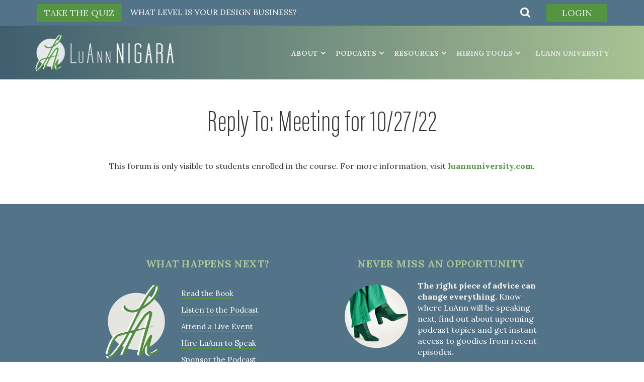

--- FILE ---
content_type: text/html; charset=utf-8
request_url: https://www.google.com/recaptcha/api2/anchor?ar=1&k=6LflNUYlAAAAANH9Fu9M2QBkK5lGRxdgDIyYO1IL&co=aHR0cHM6Ly9sdWFubm5pZ2FyYS5jb206NDQz&hl=en&v=PoyoqOPhxBO7pBk68S4YbpHZ&size=invisible&anchor-ms=20000&execute-ms=30000&cb=9zlmhvl3xtng
body_size: 48391
content:
<!DOCTYPE HTML><html dir="ltr" lang="en"><head><meta http-equiv="Content-Type" content="text/html; charset=UTF-8">
<meta http-equiv="X-UA-Compatible" content="IE=edge">
<title>reCAPTCHA</title>
<style type="text/css">
/* cyrillic-ext */
@font-face {
  font-family: 'Roboto';
  font-style: normal;
  font-weight: 400;
  font-stretch: 100%;
  src: url(//fonts.gstatic.com/s/roboto/v48/KFO7CnqEu92Fr1ME7kSn66aGLdTylUAMa3GUBHMdazTgWw.woff2) format('woff2');
  unicode-range: U+0460-052F, U+1C80-1C8A, U+20B4, U+2DE0-2DFF, U+A640-A69F, U+FE2E-FE2F;
}
/* cyrillic */
@font-face {
  font-family: 'Roboto';
  font-style: normal;
  font-weight: 400;
  font-stretch: 100%;
  src: url(//fonts.gstatic.com/s/roboto/v48/KFO7CnqEu92Fr1ME7kSn66aGLdTylUAMa3iUBHMdazTgWw.woff2) format('woff2');
  unicode-range: U+0301, U+0400-045F, U+0490-0491, U+04B0-04B1, U+2116;
}
/* greek-ext */
@font-face {
  font-family: 'Roboto';
  font-style: normal;
  font-weight: 400;
  font-stretch: 100%;
  src: url(//fonts.gstatic.com/s/roboto/v48/KFO7CnqEu92Fr1ME7kSn66aGLdTylUAMa3CUBHMdazTgWw.woff2) format('woff2');
  unicode-range: U+1F00-1FFF;
}
/* greek */
@font-face {
  font-family: 'Roboto';
  font-style: normal;
  font-weight: 400;
  font-stretch: 100%;
  src: url(//fonts.gstatic.com/s/roboto/v48/KFO7CnqEu92Fr1ME7kSn66aGLdTylUAMa3-UBHMdazTgWw.woff2) format('woff2');
  unicode-range: U+0370-0377, U+037A-037F, U+0384-038A, U+038C, U+038E-03A1, U+03A3-03FF;
}
/* math */
@font-face {
  font-family: 'Roboto';
  font-style: normal;
  font-weight: 400;
  font-stretch: 100%;
  src: url(//fonts.gstatic.com/s/roboto/v48/KFO7CnqEu92Fr1ME7kSn66aGLdTylUAMawCUBHMdazTgWw.woff2) format('woff2');
  unicode-range: U+0302-0303, U+0305, U+0307-0308, U+0310, U+0312, U+0315, U+031A, U+0326-0327, U+032C, U+032F-0330, U+0332-0333, U+0338, U+033A, U+0346, U+034D, U+0391-03A1, U+03A3-03A9, U+03B1-03C9, U+03D1, U+03D5-03D6, U+03F0-03F1, U+03F4-03F5, U+2016-2017, U+2034-2038, U+203C, U+2040, U+2043, U+2047, U+2050, U+2057, U+205F, U+2070-2071, U+2074-208E, U+2090-209C, U+20D0-20DC, U+20E1, U+20E5-20EF, U+2100-2112, U+2114-2115, U+2117-2121, U+2123-214F, U+2190, U+2192, U+2194-21AE, U+21B0-21E5, U+21F1-21F2, U+21F4-2211, U+2213-2214, U+2216-22FF, U+2308-230B, U+2310, U+2319, U+231C-2321, U+2336-237A, U+237C, U+2395, U+239B-23B7, U+23D0, U+23DC-23E1, U+2474-2475, U+25AF, U+25B3, U+25B7, U+25BD, U+25C1, U+25CA, U+25CC, U+25FB, U+266D-266F, U+27C0-27FF, U+2900-2AFF, U+2B0E-2B11, U+2B30-2B4C, U+2BFE, U+3030, U+FF5B, U+FF5D, U+1D400-1D7FF, U+1EE00-1EEFF;
}
/* symbols */
@font-face {
  font-family: 'Roboto';
  font-style: normal;
  font-weight: 400;
  font-stretch: 100%;
  src: url(//fonts.gstatic.com/s/roboto/v48/KFO7CnqEu92Fr1ME7kSn66aGLdTylUAMaxKUBHMdazTgWw.woff2) format('woff2');
  unicode-range: U+0001-000C, U+000E-001F, U+007F-009F, U+20DD-20E0, U+20E2-20E4, U+2150-218F, U+2190, U+2192, U+2194-2199, U+21AF, U+21E6-21F0, U+21F3, U+2218-2219, U+2299, U+22C4-22C6, U+2300-243F, U+2440-244A, U+2460-24FF, U+25A0-27BF, U+2800-28FF, U+2921-2922, U+2981, U+29BF, U+29EB, U+2B00-2BFF, U+4DC0-4DFF, U+FFF9-FFFB, U+10140-1018E, U+10190-1019C, U+101A0, U+101D0-101FD, U+102E0-102FB, U+10E60-10E7E, U+1D2C0-1D2D3, U+1D2E0-1D37F, U+1F000-1F0FF, U+1F100-1F1AD, U+1F1E6-1F1FF, U+1F30D-1F30F, U+1F315, U+1F31C, U+1F31E, U+1F320-1F32C, U+1F336, U+1F378, U+1F37D, U+1F382, U+1F393-1F39F, U+1F3A7-1F3A8, U+1F3AC-1F3AF, U+1F3C2, U+1F3C4-1F3C6, U+1F3CA-1F3CE, U+1F3D4-1F3E0, U+1F3ED, U+1F3F1-1F3F3, U+1F3F5-1F3F7, U+1F408, U+1F415, U+1F41F, U+1F426, U+1F43F, U+1F441-1F442, U+1F444, U+1F446-1F449, U+1F44C-1F44E, U+1F453, U+1F46A, U+1F47D, U+1F4A3, U+1F4B0, U+1F4B3, U+1F4B9, U+1F4BB, U+1F4BF, U+1F4C8-1F4CB, U+1F4D6, U+1F4DA, U+1F4DF, U+1F4E3-1F4E6, U+1F4EA-1F4ED, U+1F4F7, U+1F4F9-1F4FB, U+1F4FD-1F4FE, U+1F503, U+1F507-1F50B, U+1F50D, U+1F512-1F513, U+1F53E-1F54A, U+1F54F-1F5FA, U+1F610, U+1F650-1F67F, U+1F687, U+1F68D, U+1F691, U+1F694, U+1F698, U+1F6AD, U+1F6B2, U+1F6B9-1F6BA, U+1F6BC, U+1F6C6-1F6CF, U+1F6D3-1F6D7, U+1F6E0-1F6EA, U+1F6F0-1F6F3, U+1F6F7-1F6FC, U+1F700-1F7FF, U+1F800-1F80B, U+1F810-1F847, U+1F850-1F859, U+1F860-1F887, U+1F890-1F8AD, U+1F8B0-1F8BB, U+1F8C0-1F8C1, U+1F900-1F90B, U+1F93B, U+1F946, U+1F984, U+1F996, U+1F9E9, U+1FA00-1FA6F, U+1FA70-1FA7C, U+1FA80-1FA89, U+1FA8F-1FAC6, U+1FACE-1FADC, U+1FADF-1FAE9, U+1FAF0-1FAF8, U+1FB00-1FBFF;
}
/* vietnamese */
@font-face {
  font-family: 'Roboto';
  font-style: normal;
  font-weight: 400;
  font-stretch: 100%;
  src: url(//fonts.gstatic.com/s/roboto/v48/KFO7CnqEu92Fr1ME7kSn66aGLdTylUAMa3OUBHMdazTgWw.woff2) format('woff2');
  unicode-range: U+0102-0103, U+0110-0111, U+0128-0129, U+0168-0169, U+01A0-01A1, U+01AF-01B0, U+0300-0301, U+0303-0304, U+0308-0309, U+0323, U+0329, U+1EA0-1EF9, U+20AB;
}
/* latin-ext */
@font-face {
  font-family: 'Roboto';
  font-style: normal;
  font-weight: 400;
  font-stretch: 100%;
  src: url(//fonts.gstatic.com/s/roboto/v48/KFO7CnqEu92Fr1ME7kSn66aGLdTylUAMa3KUBHMdazTgWw.woff2) format('woff2');
  unicode-range: U+0100-02BA, U+02BD-02C5, U+02C7-02CC, U+02CE-02D7, U+02DD-02FF, U+0304, U+0308, U+0329, U+1D00-1DBF, U+1E00-1E9F, U+1EF2-1EFF, U+2020, U+20A0-20AB, U+20AD-20C0, U+2113, U+2C60-2C7F, U+A720-A7FF;
}
/* latin */
@font-face {
  font-family: 'Roboto';
  font-style: normal;
  font-weight: 400;
  font-stretch: 100%;
  src: url(//fonts.gstatic.com/s/roboto/v48/KFO7CnqEu92Fr1ME7kSn66aGLdTylUAMa3yUBHMdazQ.woff2) format('woff2');
  unicode-range: U+0000-00FF, U+0131, U+0152-0153, U+02BB-02BC, U+02C6, U+02DA, U+02DC, U+0304, U+0308, U+0329, U+2000-206F, U+20AC, U+2122, U+2191, U+2193, U+2212, U+2215, U+FEFF, U+FFFD;
}
/* cyrillic-ext */
@font-face {
  font-family: 'Roboto';
  font-style: normal;
  font-weight: 500;
  font-stretch: 100%;
  src: url(//fonts.gstatic.com/s/roboto/v48/KFO7CnqEu92Fr1ME7kSn66aGLdTylUAMa3GUBHMdazTgWw.woff2) format('woff2');
  unicode-range: U+0460-052F, U+1C80-1C8A, U+20B4, U+2DE0-2DFF, U+A640-A69F, U+FE2E-FE2F;
}
/* cyrillic */
@font-face {
  font-family: 'Roboto';
  font-style: normal;
  font-weight: 500;
  font-stretch: 100%;
  src: url(//fonts.gstatic.com/s/roboto/v48/KFO7CnqEu92Fr1ME7kSn66aGLdTylUAMa3iUBHMdazTgWw.woff2) format('woff2');
  unicode-range: U+0301, U+0400-045F, U+0490-0491, U+04B0-04B1, U+2116;
}
/* greek-ext */
@font-face {
  font-family: 'Roboto';
  font-style: normal;
  font-weight: 500;
  font-stretch: 100%;
  src: url(//fonts.gstatic.com/s/roboto/v48/KFO7CnqEu92Fr1ME7kSn66aGLdTylUAMa3CUBHMdazTgWw.woff2) format('woff2');
  unicode-range: U+1F00-1FFF;
}
/* greek */
@font-face {
  font-family: 'Roboto';
  font-style: normal;
  font-weight: 500;
  font-stretch: 100%;
  src: url(//fonts.gstatic.com/s/roboto/v48/KFO7CnqEu92Fr1ME7kSn66aGLdTylUAMa3-UBHMdazTgWw.woff2) format('woff2');
  unicode-range: U+0370-0377, U+037A-037F, U+0384-038A, U+038C, U+038E-03A1, U+03A3-03FF;
}
/* math */
@font-face {
  font-family: 'Roboto';
  font-style: normal;
  font-weight: 500;
  font-stretch: 100%;
  src: url(//fonts.gstatic.com/s/roboto/v48/KFO7CnqEu92Fr1ME7kSn66aGLdTylUAMawCUBHMdazTgWw.woff2) format('woff2');
  unicode-range: U+0302-0303, U+0305, U+0307-0308, U+0310, U+0312, U+0315, U+031A, U+0326-0327, U+032C, U+032F-0330, U+0332-0333, U+0338, U+033A, U+0346, U+034D, U+0391-03A1, U+03A3-03A9, U+03B1-03C9, U+03D1, U+03D5-03D6, U+03F0-03F1, U+03F4-03F5, U+2016-2017, U+2034-2038, U+203C, U+2040, U+2043, U+2047, U+2050, U+2057, U+205F, U+2070-2071, U+2074-208E, U+2090-209C, U+20D0-20DC, U+20E1, U+20E5-20EF, U+2100-2112, U+2114-2115, U+2117-2121, U+2123-214F, U+2190, U+2192, U+2194-21AE, U+21B0-21E5, U+21F1-21F2, U+21F4-2211, U+2213-2214, U+2216-22FF, U+2308-230B, U+2310, U+2319, U+231C-2321, U+2336-237A, U+237C, U+2395, U+239B-23B7, U+23D0, U+23DC-23E1, U+2474-2475, U+25AF, U+25B3, U+25B7, U+25BD, U+25C1, U+25CA, U+25CC, U+25FB, U+266D-266F, U+27C0-27FF, U+2900-2AFF, U+2B0E-2B11, U+2B30-2B4C, U+2BFE, U+3030, U+FF5B, U+FF5D, U+1D400-1D7FF, U+1EE00-1EEFF;
}
/* symbols */
@font-face {
  font-family: 'Roboto';
  font-style: normal;
  font-weight: 500;
  font-stretch: 100%;
  src: url(//fonts.gstatic.com/s/roboto/v48/KFO7CnqEu92Fr1ME7kSn66aGLdTylUAMaxKUBHMdazTgWw.woff2) format('woff2');
  unicode-range: U+0001-000C, U+000E-001F, U+007F-009F, U+20DD-20E0, U+20E2-20E4, U+2150-218F, U+2190, U+2192, U+2194-2199, U+21AF, U+21E6-21F0, U+21F3, U+2218-2219, U+2299, U+22C4-22C6, U+2300-243F, U+2440-244A, U+2460-24FF, U+25A0-27BF, U+2800-28FF, U+2921-2922, U+2981, U+29BF, U+29EB, U+2B00-2BFF, U+4DC0-4DFF, U+FFF9-FFFB, U+10140-1018E, U+10190-1019C, U+101A0, U+101D0-101FD, U+102E0-102FB, U+10E60-10E7E, U+1D2C0-1D2D3, U+1D2E0-1D37F, U+1F000-1F0FF, U+1F100-1F1AD, U+1F1E6-1F1FF, U+1F30D-1F30F, U+1F315, U+1F31C, U+1F31E, U+1F320-1F32C, U+1F336, U+1F378, U+1F37D, U+1F382, U+1F393-1F39F, U+1F3A7-1F3A8, U+1F3AC-1F3AF, U+1F3C2, U+1F3C4-1F3C6, U+1F3CA-1F3CE, U+1F3D4-1F3E0, U+1F3ED, U+1F3F1-1F3F3, U+1F3F5-1F3F7, U+1F408, U+1F415, U+1F41F, U+1F426, U+1F43F, U+1F441-1F442, U+1F444, U+1F446-1F449, U+1F44C-1F44E, U+1F453, U+1F46A, U+1F47D, U+1F4A3, U+1F4B0, U+1F4B3, U+1F4B9, U+1F4BB, U+1F4BF, U+1F4C8-1F4CB, U+1F4D6, U+1F4DA, U+1F4DF, U+1F4E3-1F4E6, U+1F4EA-1F4ED, U+1F4F7, U+1F4F9-1F4FB, U+1F4FD-1F4FE, U+1F503, U+1F507-1F50B, U+1F50D, U+1F512-1F513, U+1F53E-1F54A, U+1F54F-1F5FA, U+1F610, U+1F650-1F67F, U+1F687, U+1F68D, U+1F691, U+1F694, U+1F698, U+1F6AD, U+1F6B2, U+1F6B9-1F6BA, U+1F6BC, U+1F6C6-1F6CF, U+1F6D3-1F6D7, U+1F6E0-1F6EA, U+1F6F0-1F6F3, U+1F6F7-1F6FC, U+1F700-1F7FF, U+1F800-1F80B, U+1F810-1F847, U+1F850-1F859, U+1F860-1F887, U+1F890-1F8AD, U+1F8B0-1F8BB, U+1F8C0-1F8C1, U+1F900-1F90B, U+1F93B, U+1F946, U+1F984, U+1F996, U+1F9E9, U+1FA00-1FA6F, U+1FA70-1FA7C, U+1FA80-1FA89, U+1FA8F-1FAC6, U+1FACE-1FADC, U+1FADF-1FAE9, U+1FAF0-1FAF8, U+1FB00-1FBFF;
}
/* vietnamese */
@font-face {
  font-family: 'Roboto';
  font-style: normal;
  font-weight: 500;
  font-stretch: 100%;
  src: url(//fonts.gstatic.com/s/roboto/v48/KFO7CnqEu92Fr1ME7kSn66aGLdTylUAMa3OUBHMdazTgWw.woff2) format('woff2');
  unicode-range: U+0102-0103, U+0110-0111, U+0128-0129, U+0168-0169, U+01A0-01A1, U+01AF-01B0, U+0300-0301, U+0303-0304, U+0308-0309, U+0323, U+0329, U+1EA0-1EF9, U+20AB;
}
/* latin-ext */
@font-face {
  font-family: 'Roboto';
  font-style: normal;
  font-weight: 500;
  font-stretch: 100%;
  src: url(//fonts.gstatic.com/s/roboto/v48/KFO7CnqEu92Fr1ME7kSn66aGLdTylUAMa3KUBHMdazTgWw.woff2) format('woff2');
  unicode-range: U+0100-02BA, U+02BD-02C5, U+02C7-02CC, U+02CE-02D7, U+02DD-02FF, U+0304, U+0308, U+0329, U+1D00-1DBF, U+1E00-1E9F, U+1EF2-1EFF, U+2020, U+20A0-20AB, U+20AD-20C0, U+2113, U+2C60-2C7F, U+A720-A7FF;
}
/* latin */
@font-face {
  font-family: 'Roboto';
  font-style: normal;
  font-weight: 500;
  font-stretch: 100%;
  src: url(//fonts.gstatic.com/s/roboto/v48/KFO7CnqEu92Fr1ME7kSn66aGLdTylUAMa3yUBHMdazQ.woff2) format('woff2');
  unicode-range: U+0000-00FF, U+0131, U+0152-0153, U+02BB-02BC, U+02C6, U+02DA, U+02DC, U+0304, U+0308, U+0329, U+2000-206F, U+20AC, U+2122, U+2191, U+2193, U+2212, U+2215, U+FEFF, U+FFFD;
}
/* cyrillic-ext */
@font-face {
  font-family: 'Roboto';
  font-style: normal;
  font-weight: 900;
  font-stretch: 100%;
  src: url(//fonts.gstatic.com/s/roboto/v48/KFO7CnqEu92Fr1ME7kSn66aGLdTylUAMa3GUBHMdazTgWw.woff2) format('woff2');
  unicode-range: U+0460-052F, U+1C80-1C8A, U+20B4, U+2DE0-2DFF, U+A640-A69F, U+FE2E-FE2F;
}
/* cyrillic */
@font-face {
  font-family: 'Roboto';
  font-style: normal;
  font-weight: 900;
  font-stretch: 100%;
  src: url(//fonts.gstatic.com/s/roboto/v48/KFO7CnqEu92Fr1ME7kSn66aGLdTylUAMa3iUBHMdazTgWw.woff2) format('woff2');
  unicode-range: U+0301, U+0400-045F, U+0490-0491, U+04B0-04B1, U+2116;
}
/* greek-ext */
@font-face {
  font-family: 'Roboto';
  font-style: normal;
  font-weight: 900;
  font-stretch: 100%;
  src: url(//fonts.gstatic.com/s/roboto/v48/KFO7CnqEu92Fr1ME7kSn66aGLdTylUAMa3CUBHMdazTgWw.woff2) format('woff2');
  unicode-range: U+1F00-1FFF;
}
/* greek */
@font-face {
  font-family: 'Roboto';
  font-style: normal;
  font-weight: 900;
  font-stretch: 100%;
  src: url(//fonts.gstatic.com/s/roboto/v48/KFO7CnqEu92Fr1ME7kSn66aGLdTylUAMa3-UBHMdazTgWw.woff2) format('woff2');
  unicode-range: U+0370-0377, U+037A-037F, U+0384-038A, U+038C, U+038E-03A1, U+03A3-03FF;
}
/* math */
@font-face {
  font-family: 'Roboto';
  font-style: normal;
  font-weight: 900;
  font-stretch: 100%;
  src: url(//fonts.gstatic.com/s/roboto/v48/KFO7CnqEu92Fr1ME7kSn66aGLdTylUAMawCUBHMdazTgWw.woff2) format('woff2');
  unicode-range: U+0302-0303, U+0305, U+0307-0308, U+0310, U+0312, U+0315, U+031A, U+0326-0327, U+032C, U+032F-0330, U+0332-0333, U+0338, U+033A, U+0346, U+034D, U+0391-03A1, U+03A3-03A9, U+03B1-03C9, U+03D1, U+03D5-03D6, U+03F0-03F1, U+03F4-03F5, U+2016-2017, U+2034-2038, U+203C, U+2040, U+2043, U+2047, U+2050, U+2057, U+205F, U+2070-2071, U+2074-208E, U+2090-209C, U+20D0-20DC, U+20E1, U+20E5-20EF, U+2100-2112, U+2114-2115, U+2117-2121, U+2123-214F, U+2190, U+2192, U+2194-21AE, U+21B0-21E5, U+21F1-21F2, U+21F4-2211, U+2213-2214, U+2216-22FF, U+2308-230B, U+2310, U+2319, U+231C-2321, U+2336-237A, U+237C, U+2395, U+239B-23B7, U+23D0, U+23DC-23E1, U+2474-2475, U+25AF, U+25B3, U+25B7, U+25BD, U+25C1, U+25CA, U+25CC, U+25FB, U+266D-266F, U+27C0-27FF, U+2900-2AFF, U+2B0E-2B11, U+2B30-2B4C, U+2BFE, U+3030, U+FF5B, U+FF5D, U+1D400-1D7FF, U+1EE00-1EEFF;
}
/* symbols */
@font-face {
  font-family: 'Roboto';
  font-style: normal;
  font-weight: 900;
  font-stretch: 100%;
  src: url(//fonts.gstatic.com/s/roboto/v48/KFO7CnqEu92Fr1ME7kSn66aGLdTylUAMaxKUBHMdazTgWw.woff2) format('woff2');
  unicode-range: U+0001-000C, U+000E-001F, U+007F-009F, U+20DD-20E0, U+20E2-20E4, U+2150-218F, U+2190, U+2192, U+2194-2199, U+21AF, U+21E6-21F0, U+21F3, U+2218-2219, U+2299, U+22C4-22C6, U+2300-243F, U+2440-244A, U+2460-24FF, U+25A0-27BF, U+2800-28FF, U+2921-2922, U+2981, U+29BF, U+29EB, U+2B00-2BFF, U+4DC0-4DFF, U+FFF9-FFFB, U+10140-1018E, U+10190-1019C, U+101A0, U+101D0-101FD, U+102E0-102FB, U+10E60-10E7E, U+1D2C0-1D2D3, U+1D2E0-1D37F, U+1F000-1F0FF, U+1F100-1F1AD, U+1F1E6-1F1FF, U+1F30D-1F30F, U+1F315, U+1F31C, U+1F31E, U+1F320-1F32C, U+1F336, U+1F378, U+1F37D, U+1F382, U+1F393-1F39F, U+1F3A7-1F3A8, U+1F3AC-1F3AF, U+1F3C2, U+1F3C4-1F3C6, U+1F3CA-1F3CE, U+1F3D4-1F3E0, U+1F3ED, U+1F3F1-1F3F3, U+1F3F5-1F3F7, U+1F408, U+1F415, U+1F41F, U+1F426, U+1F43F, U+1F441-1F442, U+1F444, U+1F446-1F449, U+1F44C-1F44E, U+1F453, U+1F46A, U+1F47D, U+1F4A3, U+1F4B0, U+1F4B3, U+1F4B9, U+1F4BB, U+1F4BF, U+1F4C8-1F4CB, U+1F4D6, U+1F4DA, U+1F4DF, U+1F4E3-1F4E6, U+1F4EA-1F4ED, U+1F4F7, U+1F4F9-1F4FB, U+1F4FD-1F4FE, U+1F503, U+1F507-1F50B, U+1F50D, U+1F512-1F513, U+1F53E-1F54A, U+1F54F-1F5FA, U+1F610, U+1F650-1F67F, U+1F687, U+1F68D, U+1F691, U+1F694, U+1F698, U+1F6AD, U+1F6B2, U+1F6B9-1F6BA, U+1F6BC, U+1F6C6-1F6CF, U+1F6D3-1F6D7, U+1F6E0-1F6EA, U+1F6F0-1F6F3, U+1F6F7-1F6FC, U+1F700-1F7FF, U+1F800-1F80B, U+1F810-1F847, U+1F850-1F859, U+1F860-1F887, U+1F890-1F8AD, U+1F8B0-1F8BB, U+1F8C0-1F8C1, U+1F900-1F90B, U+1F93B, U+1F946, U+1F984, U+1F996, U+1F9E9, U+1FA00-1FA6F, U+1FA70-1FA7C, U+1FA80-1FA89, U+1FA8F-1FAC6, U+1FACE-1FADC, U+1FADF-1FAE9, U+1FAF0-1FAF8, U+1FB00-1FBFF;
}
/* vietnamese */
@font-face {
  font-family: 'Roboto';
  font-style: normal;
  font-weight: 900;
  font-stretch: 100%;
  src: url(//fonts.gstatic.com/s/roboto/v48/KFO7CnqEu92Fr1ME7kSn66aGLdTylUAMa3OUBHMdazTgWw.woff2) format('woff2');
  unicode-range: U+0102-0103, U+0110-0111, U+0128-0129, U+0168-0169, U+01A0-01A1, U+01AF-01B0, U+0300-0301, U+0303-0304, U+0308-0309, U+0323, U+0329, U+1EA0-1EF9, U+20AB;
}
/* latin-ext */
@font-face {
  font-family: 'Roboto';
  font-style: normal;
  font-weight: 900;
  font-stretch: 100%;
  src: url(//fonts.gstatic.com/s/roboto/v48/KFO7CnqEu92Fr1ME7kSn66aGLdTylUAMa3KUBHMdazTgWw.woff2) format('woff2');
  unicode-range: U+0100-02BA, U+02BD-02C5, U+02C7-02CC, U+02CE-02D7, U+02DD-02FF, U+0304, U+0308, U+0329, U+1D00-1DBF, U+1E00-1E9F, U+1EF2-1EFF, U+2020, U+20A0-20AB, U+20AD-20C0, U+2113, U+2C60-2C7F, U+A720-A7FF;
}
/* latin */
@font-face {
  font-family: 'Roboto';
  font-style: normal;
  font-weight: 900;
  font-stretch: 100%;
  src: url(//fonts.gstatic.com/s/roboto/v48/KFO7CnqEu92Fr1ME7kSn66aGLdTylUAMa3yUBHMdazQ.woff2) format('woff2');
  unicode-range: U+0000-00FF, U+0131, U+0152-0153, U+02BB-02BC, U+02C6, U+02DA, U+02DC, U+0304, U+0308, U+0329, U+2000-206F, U+20AC, U+2122, U+2191, U+2193, U+2212, U+2215, U+FEFF, U+FFFD;
}

</style>
<link rel="stylesheet" type="text/css" href="https://www.gstatic.com/recaptcha/releases/PoyoqOPhxBO7pBk68S4YbpHZ/styles__ltr.css">
<script nonce="Imv5U7tx7UBZ2WKsAXBfqw" type="text/javascript">window['__recaptcha_api'] = 'https://www.google.com/recaptcha/api2/';</script>
<script type="text/javascript" src="https://www.gstatic.com/recaptcha/releases/PoyoqOPhxBO7pBk68S4YbpHZ/recaptcha__en.js" nonce="Imv5U7tx7UBZ2WKsAXBfqw">
      
    </script></head>
<body><div id="rc-anchor-alert" class="rc-anchor-alert"></div>
<input type="hidden" id="recaptcha-token" value="[base64]">
<script type="text/javascript" nonce="Imv5U7tx7UBZ2WKsAXBfqw">
      recaptcha.anchor.Main.init("[\x22ainput\x22,[\x22bgdata\x22,\x22\x22,\[base64]/[base64]/[base64]/[base64]/[base64]/[base64]/[base64]/[base64]/[base64]/[base64]\\u003d\x22,\[base64]\x22,\x22R3/CuMKmJ8KLfsKiPF4UwopFw4wcS8OxwobCssOqwq9/[base64]/ChMKtNcOewrMBFDYwDcOcwrZcLcOOK8OEHsKFwq/DlMO6wqAUe8OEMQ7CszLDnWXCsm7ChUldwoErR2gObMK0wrrDp0LDsjIHw6rCkFnDtsOKX8KHwqNIwqvDucKRwpA5wrrCmsKCw7hAw5hgwrLDiMOQw6LCnSLDlyzCr8OmfQHCuMKdBMOhwoXColjDqsK8w5JdfMKiw7EZKsO9a8KrwrQ8M8KAw5XDv8OuVDzCtm/DsVcIwrUAd0V+JSrDt2PCs8OHPz9Bw4cowo17w77DtcKkw5kPLMKYw7pKwoAHwrnCtxHDu33ClMKMw6XDv2nCgMOawp7ClBfChsOjdsK4Lw7CvDTCkVfDl8O2NFRIwpXDqcO6w5BCSANkwrfDq3fDucKtZTTCsMOyw7DCtsKpwp/CnsKrwpMWwrvCrHbCoj3CrVTDs8K+OCXDnMK9CsOWXsOgG3d7w4LCnWXDtBMBw7HCtsOmwpVZCcK8LxdLHMK8w5YgwqfClsOvJsKXcStBwr/Du2/Diko4FDnDjMOIwqhbw4Bcwr3CkmnCucOWccOSwq4VJsOnDMKgw67DpWEMOsODQ0rCtBHDpQ40XMOiw47DmH8iUsKOwr9ACsOmXBjCtcK6IsKnacO0CyjCg8OTC8OsPFcQaEnDjMKML8KXwpNpA1N4w5UNa8K3w7/DpcORDMKdwqZmaU/Dom7Co0tdEsKkMcOdw67DrjvDpsKuEcOACHPCrcODCXgueDDCvD/CisOgw5HDqTbDl0hhw4x6WQg9Am1oacK7wpLDqg/CgjfDtMOGw6cVwpBvwp4gX8K7YcOnw49/DTQDfF7DslQFbsOewrZDwr/Cj8OnSsKdwqPCmcORwoPCmcO1PsKJwpNATMOJwo7CtMOwwrDDhMOdw6s2L8K6bsOEw4bDi8KPw5lOwqjDgMO7fC48EyhYw7Z/aXwNw7gjw6cUS3jCpsKzw7JQwp9BSg3CnMOAQwTCqQIKwo3CvsK7fSLDiToAwpPDq8K5w4zDrMKMwo8Cwo55BkQ0KcOmw7vDmS7Cj2NwdzPDqsOWVMOCwr7DosKUw7TCqMK/w5jCiQBUwrtGD8K7SsOEw5fCpE9CwooLd8KHFsOsw5DDgMO5wq1kHcKiwqctD8KYbQd+w4bChcOywo/[base64]/wpLDolvCjcKvZFYRwoR4wr1TUMK2ejQkV8OSAsOKw5XCozFSw6hiwq3DiU8YwoI+wrrDvcOoXsKkw73DhgBOw5JjGR4/w5fDjMKZw7rDtMK2AHTDjmLDjsKHZlFsbXzDiMKAEsOTXwhxNQUxNHbDuMOWAUwFDE5mwpbCvSnCuMKFw4lYwrrCsUAxwoIRwpEvSnDDqsOCCsOUwqPDnMKsU8O4FcOEMhsiFSl/KTYHw63CvmTCvQVwOCrCoMK4IE/DqsKfaWnClF0xScKPQy7DhsKSwpfDqkISYsKbZcO1wpoowqrCoMKdcxMlwrTCk8K2wrdpSBPCiMKyw7pIw5fDhMO9fsOMTxh3wr/Ct8O8w6p9woTCsXjDmw4nQ8KxwrA7AT8UEsKFB8Ogwo3Dk8Ocw5DDicKzw7I1w4HCqsOlP8OIMMOBSj7CosOtwq9gw6sJwpw3EwTDuRnCrT5QGcOuDzLDqMKhNMK/bl7Ch8OlPsOUXFDCv8ORISDDqRDDrcOkLcKzOhPDrMKWeU4fQXNZdsOIPyk2wrtcV8KFw51Lw47CvnwKwpXCpMKiw5rDpMK2PsKsUAwWEhoPdwnDm8ONEG1tJsK6XkvCqMK/w5zDpkYCw4nCr8OYfik4wooWG8KCW8KwZAvCtcKxwowROGXDqcOHF8K+w7sAwr3DsT/[base64]/DjQXCsmYrw7pTbzhGAcK5WcK/NjNCHThBB8OTwrXDiGnCk8Oiw6bDrlrChsKfwrw0BFjCosKDCcKrUndxw5Bkw5PClMKewr7Cp8Kxw7hbd8OGw7hEbMOlMQFia27CjGrCizjCtMKOwobCqsKZwqHCqhgEHMKrQQXDhcKrwr1pFUPDq3vCpHHDlsKawrTDqsObwrRNB1HCvB3Cjm5HUcKDwo/DqXbCpkfClXNmQcKzwrQTOnstP8Kww4QNw6bCrsO+w6ZRwqfDoSA4wrzDvi/CvcK0wpUIYkDCqwzDn37CjE3DjsOQwqV5woXCoH0mDsKbSV7DtkhrHV7Drh3DkcK7wrrCiMODwpnCvyvCjnhJbMOXwo/Ch8KqQ8Kaw7gww5LDpcKaw7ZmwpYMw6JcAcOXwophSMOzwoQUw6NIa8O3w7txwp7Du1VfwqDDnMKSbjHCnT55KTLCm8OpW8O/w6zCn8Olwrc1L3LDsMOWw6LCm8KEQsK+a3TCmGtvwqV2wo/Cq8KVw53Dp8KAS8K0wr1BwqIsw5XCuMOwPBlKZGYGwq1Kwp1ewpzDuMKyw4DDqg/DoGnDtcONLQTCicKsRMOWXcK0BMK/eSnDncKdwocRwrnDmnRXQnjCq8Kmw78Fa8KxVmTCjBrDp18zw4F5TR5wwrUzUcOxFGPDrw7CjcOmw5VSwpU+w7zCmHbDs8K1wophwqhiwpNMwroRTyTCm8O/wqcqBcKdX8OJwq9idglYNTYDLMOGw59nw4fDv3I1wqDDpmQUfsKaCcK0dMOFUMKuw6xMO8OXw6g8w5jDjQpGwqwgNMOmwoocfCFwwo1mKEjDljVTwrx/dsONw4rCocOFOGNSw4xVCQXDvQ7DrcKRwoUTwoxBwojDv3TClcKTwoPDpcOLIgBawq7DuXTDu8OQAjLDm8KKYcK/woHCnGLDjMOYCcO/PWbDm3pVwpvDsMKNVMKPwo/CnMOMw7HDuD0Lw6DCiR8zwpVwwrVEwqjCnMOqME7DtFJqYy8SQBMWKsOAw7t3W8Ofwq9JwrTCocKFHcKJwoZOKXolw5xxZjVjw5saDcO4OQA9wrXDm8KOwo8Re8K3fMK6w7/DncKhwotTw7TDjsKrAcK6wq7DhmzCgA4DVMKdAhvCnybCpVgcHUDCmMKew7YfwoBaCcODECzDmMO2wp7DkcK/c1rDosKKwqZUwpIvNntVCMK/[base64]/[base64]/woh9w58vwqzDoQpnRcKrR8K1w4HDusOxw6dBwqjDosOnwq/DrXttwpkuw6PDhQzCkV3Drl7CjFDCjMOAw7fDssKXa1NJwpcLw7jDmmrCpsK+wqLCljUGI3nDjMK6X1svL8KuRx48wqjDoQ/CkcK0MG3CjcK4dsOMw7/Ck8Otw6PCi8K+wqnCqBdZwqkHC8Kvw5A5wql9wpjDuC3Ck8O8aHvDtcOJSy7CnMOBLHYjCMOSEMOwwofCrsO1wqjDnVg3cnXCq8Kcw6B9wq/[base64]/DgsOIecOPVMKeTcOtGMOkYsKuw7LDuHrCqVzDrmxOJ8KNw47Cv8KmwqPDq8KSV8OvwrDDs0UUKBTCpHrDngVxE8KKw6XDizLDo0YxB8OIwphCwrM4GDTDs2UnHMOEwpjCn8OLw6l/[base64]/wrPCq1LCmsK7NMKvw4XCv00dwqxQUF/CtMKqwospwr9HeWVjw5LDllldwrVlwofDi1cwIDR/w6I0wrvCu1Eyw717w4fDvlDDm8O0MsOUw4/[base64]/CuMKpw58tPznChMOlH245WsO/wrIKw5sdwqHCpl1ZwromwqDCpgssc14eHGXCscOsZcKzZQENw6Zjb8OMwoMdT8Krwog0w67Dg0o/T8KcNEN2O8KcNGrChWjCr8OgchfDpxsnwpR9USo9w47DsQ7DtngNCFIow6rDkC8dwoIhwr9/w4k7O8KSw5DCsnzDmMO1woLDnMO5woAXOcOJwrp1wqMqwqVedcOSDMKvw7nDo8KWwqjDp3rCi8Knw5XDmcO4wrxXRndMw6vCjkvDhcKZQXp6OcO0TBAUw7vDqcO2wpzDsDtcwpISwoRzwr7DiMKOA1INw7bDl8O4QcOWw6V4ChbCn8OEEjc9w6x/TsKuwrXCmzXCihfCqsOHBhPDn8O/[base64]/[base64]/DiQE/[base64]/Dn8K3JmBsw59HVsOQwpXDtDLDrMOcw44Pwp99PcOHUsKrZk7CvsKQwpHDuhAVaCojw6ElU8Kuw5/[base64]/DrlnDgMKGYcKvwojCrD5EOcOdwo58Q8KAHwTDgWoOHDgOKH3Dt8OBwp/Dm8K8wo/CoMOvdsKbGGgmw6DCgUFIwo4IbcKUSVXCu8KWwr/ChMKFw47DnMKfPMKYXMOEw57CinTCu8Kiw4wPVHBhw53DmMOsKsOGGMK5JsKxwqoRHFs8bRBGUWbDsA3DiHnCjMKpwpfCsU3DssOXRMKLV8OVGDsGw7A4KFQZwqBNwq7Ct8OOwphpFF/[base64]/[base64]/[base64]/[base64]/CvRDCn8OaGBjCp8KjLmt2w69mwpUFw5Yvw4RPasO1K2fDvcODJ8OOBUhCw5XDuz/Cj8Ovw7Nxw4tBWsOIw7FIw5xvwqXCv8OKwpMpHF9Uw7TCicKfI8KPWirCvTNWwpLDn8Krw7I3UgFrw7XDg8O0Iixiw7bCusK0V8Ozw4LDvi5mZ2fCmMOKbcKQw4nDoQDCqMOhwrvCi8OkV11jRsKWwokQwqjCs8KAwoHCiR3DvsKlw60xWcO4wod8HcK/wr1bM8KzLcOew4RzGMKiPsONwqLDqFcfw4lrwq0vwqoDOcK4w7psw6MGw4VGwqbCv8OhwqBYM1PDj8KNw4gvZcK1w6A5wqI+wrHClD3CgSVbw5fDlMONw4hDw7Y7A8KCQsKew4/[base64]/CoCFiwq/Cr00zw73Dhy4sXS81eQNpbh0Vw7QddMOscsOrW03DuQDCmsOXw4I4dmnDv3JrwqvCosKWwpbDqcKKw5jDt8OSwqoxw7LCpD7CrMKpU8ODwoJVw4tTw4tNAsO/aXPDuw5ewpPCq8OCFE7DuDpawrFSOsOlw7XDqHXCg8K6ajzDiMKyd1TDoMOBYRLCm23CunsAdMKkw5oMw5fDiiDCkcK9woDDqsKmcsKewoUswqnCs8OBwqJBwqXCoMKxVMKbw4BLSMK/dT4lwqDCqMO4wrkINFHCv07CpQohYQZaw4vDhsO7wq/Cl8OvTsOUw5/Cjm0FOMK4w6t7woPCjsKsJDrCiMKyw5rCjQM/w6/Co2t8wp46JsK8wrgjB8OxVcKsIsO0CMOIw4XDozXCmMOFcXQ7El/DtsOCYsKpPio9Tzwhw5AWwoZXc8KHw68ScwlTYcOUBcO0w4jDvzfCssOfwrnCqSPDgjbDjMK9KcOcwqEUccKuUcK6aTvDl8OswoHDq0V1wq7DkcKvcxfDlcKawqTCtCfDnMKoZURiw696e8OPwpM0wojDtGfDuG4HR8Okw5k4ZsKsPEPCgDsQwrTCr8O1fsKvwo/[base64]/CiMOpMcOsw7fDlXLCiAHCmcO2wqwdwpPClFjCkMOJFMOEDWfDlsOzP8KlNcOOwo8Xw7hCw7AHRkrCoEnCiAbCnMOxX01LGT/CsWEvwpECYh/CvcKRfwBNCcKrwrNrw5vCpFDDk8K+w6txw4TClMOywog/CMOZwohTw5fDusOxdE/CnS/DiMODwrJgdyjCi8OlPQXDmsODEMKyYzt4RsK6w5HDksKXCArDncO9wpc3TFrDrMOyHDjCvMKgCDvDvsKBwpZGwp/DlhDCiShRw6wxF8O2w75Sw7x/NcOefE8WNnklVsOuSWA9QMOvw4ctSQXDm0zCsSpcYRAhwrbCkcOibsOCw518GMO8wqN3f0vCpUDCszd1wrphwqLChyHDmsOqw5DCgz/Du1LCrTBGEsOLdMOlw5QCbirDp8KIIsOfwq3CjhJ0w7zDvMK5ZXdlwpQ5CsKFw55Pw7XCpCrDoyvDnnLDmSYaw7haPT3CtWzCh8Kaw5NOaxzCmsK7TjYvwr/Dh8Kiw5nDqFJhcMKYw65/w6kZecOmKcOWS8KRwqUIEsOuGcK0a8OUwp3ClsOVbU8WMBxZLAlQwql7wrzDuMK2fsOWZRvDhsOTT2wmVMO9PsOVw4PChsK8bVpSwrnCsynDp1bCucO8wqTDqxtjw4k4LibCuXzDncKqwopiKWgIAwTDj2fDuVjCtsKdVMOwwrXCkwF/[base64]/CpsKrG8K6XCMsw6TDolrDlxnCqcO/[base64]/DqTHCtwgdw6ItwqELZMOdwoN+IsOUw5YGdsOqw4QSe20zHzdRwqTCsDcXR1DCi3UmAsKXdAUqAWR/[base64]/[base64]/CnAzCssK1G2nDh8KvF8KVTkbDrcOaBEYzw7XDvsKQO8OQHmTCpQXDisKTwoTCh2IdZUEiwrcEw7kZw5PCpEHDksKRwrbDhEQPAT0LwossMCUAJTzCssOdG8K0GW8wBnzDiMOcM0HDksOMKkTDpcKDBcO/wokJwoYoaE/CmsKwwrXCnMOkw4fDpsK9w7XClsOfw5zCv8KXe8KVZhLDjTHCp8KRd8K/wqsLUHR/HwfCpwQSSEbCqxF9w7AyRVsIccKfw4LCvcO1wpLCrTXDriPDmGhmWMOgUMKLwqpeFFrCgk1/w4YqwoPCrWVfwqXCiyjDp30AdGzDoTzCjwV5w54fYMK9LsOQHkTDv8OBwpTCnMKfwr7DrsOcHcKFe8OZwodAw4nDp8KWwpA/[base64]/CnSfClsKUwqpAwqfDkHvCnnRNwp9vw4LDniIDwrAFw4PDimXCiTgICkZIFD9dw5TDkMOmBMKjIRwpZ8KkwqPCiMObw4jClsO/woY2GwvDpBM+w64jacOBwpXDgW/Dj8KTwr4Iw4PCpcOxYwLCkcKLwrLDrzwDT1vCisO+w6FyQm8bNMOkw4zCi8OVK34zwoLCgMOmw6DCrcKawoU0DcO2Z8Ozw5Ydw7zDuntBYAxUNsK/bETCt8OrVH9Pw6zCi8Knw6FQJD/CiSfCj8OZBcOmbTTClh1DwoIADH/[base64]/CnUXDssKOK8K0wq4kIwhow5Bhw5d4wp5ubVTCosOEQiTDuQVrPMK5w5zCvTd7Si/[base64]/Cp0F8CQzCmXrDsMO8amHDscKHaA9jZ8O3wr8AZ13DpkfDpAvDq8K/UXbCosOtwo8dICMdJnjDsyPCvcOfBm5Rw6pCfTLDicK9wpVFwoofIsKgwo45w4/Cu8KzwpxNOHAkDTbDn8KhDhjCgcKsw7PChMKlw7s1GcO8UFpddivDrcOUwr5wMF7CucK9wokDOB5hw4wGGkLDsQzCiEg5w6rDmW/CpMKKG8OHw4h3w4EkYBI9QxNJw6PDkylvw6bDpSfCmSk4Z2rCnsO/[base64]/DnBbCosKaw4Rlw6/Cv23CtBdCcEYBahnDn8O2wodXwrfChTzDusOFw50Dw5HDusOOIMKjBcKkHzbDl3URw4PCksKgwofDp8KnR8KoNS8HwpliG1vDkMK3wrB6wp/Dp3fDv1nCvsOZY8K/[base64]/Dn8KwWVjCmsKbw4bCh8Kxwqh6bsOcwobCrnXDpjHCtMOww6fDuVfDs3x2IW4Qw4k4BcOsKMKkw7VIw7oXwonDi8OWw4Asw67DtGwvw7ZRbMOyOinDphJbw4Bywrl2bzPCvQQywq4eM8KTwpcFB8KDw7sOw7peb8KDQlJEJsKZRsO8e0Aow59/fSfDsMORC8KCw7rCrx3Dn2zCj8Oew5LDu1JxNcODw4PCs8OUcsOKwrBdwrzDt8OLYcKvSMONwrDDhsOzJxAywqg8ecK8GsO2w7/DrMK8EhtWS8KOdMOTw5QOwqjDhMOUIMKEVsKnA3fDvsKbwrxITsKmO35NAMOBw7t0wosSJ8OJHcOFwqNkwqACw4LDs8OxRxjDh8Opwq5PEDrDgcO0LcO7aw7CpknCqMO/aHAnXsKLNsKHXBkIfcKRLcKUScOyB8OHC0w/KEYjbsOhGAozYj7Dm2J3w4YedV9bT8OZWHzDuXd4w6dpw5x9a1JDwprChsOqSnJyw5N8w6h2wp3DvxXCvmbCqcKaIVvCuGvCkcOnf8Kiw5YOQ8KlGEHDhMK1w7fDp2/Dh1DDqGIvwoTClHzDhsOVR8O3DDpHPXjCscKRwoYiw7p+w7NMw4/DnsKDbsKoV8KQwrRUTSJmUsOQSXobwpclOxNawotIw7ZadgkHVD1QwqHCpg7Dql7DnsOpwrgWw4bCnyLDpMOibnrDpnBowpzCpTdHeS/DmS5lw6fCvH8ywpTCgcOiw4XDpBnCkRnCrUF1azI3w47CiRgfwoPClMOhwojDkHQuwq0hOBLChzVNw6TDvMOgLnLCmcOUZB3CmTXCs8O1w7HCscKuwrXDncO7V3TCtcO0PSx0esKawrXDkggRQ28KZ8KRGsKDbH/Cg0fCu8ORZgbCm8KuO8OJesKXwp5pB8O/bcOmFjEpS8Kswq9pR0TDpcOcU8OEG8O9VGjDmcONw6vCr8OHEV3DgAV2w6Iow4DDnsKAw41xwqhOw4fCksOawrQrw6IRw7cFw6nCpcKiwr7DqzfCp8O6CjzDpkXCnhTDoyTCjcOgFcOlBsO8wpTCtcKQejnChcOOw4URbEvCisO/ZcKpKMOrZcOoMmPCjRPCqyrDsjVMCWsVXlUgw7U3w4LChg3DsMKAWnYkGRHDgcK4w5Auw4ZFC1zDu8O7w4bDtsOww4vCqRLDu8Orw40vwp/DpsKIw7o1UjzDosOXdcKyIsO+asO/[base64]/eTdFw7bDgzNOe1DDhlTCtsKjwohHw5zDtcODB8OywpoUwpjCjxtYwo3Dn03Ctg9iw6RLw5lKacKXaMORQ8K2wpt9w5nDt3NSwo/Dgw5lw6Avw7VjKsODw4MbNcKGLsOpwoZ+KcKBAk/CpR7DkcKkw7kTOcOXwpHDrX/DvsKhU8O/BcKAwrh6ND1XwoprwrPCrsK5wpxdw6hXLWgCPQ3CgMKsSsKtw4nCsMKrw5N8woksMsK3N3rCusK7w6fCj8OuwpEeOcK6RGrCm8KtwpvCum9+LsODcRTDlyXCi8OqCDglw7JlTsO9wrnCvmxWKnFxwqDCjwvDl8KQw47CmzjDm8OlCi/Cu3YMwqh/w7LChBPDjcKGwr3Dm8KwSkx6C8KibS42w4zDicK+Visyw4ovwp7Cm8Kce149KMOywpskecKHYX5yw4rDm8Oaw4NrX8ObOsOBw7Mcw5s4SsKhw68ww4HCgMOcGkvClsK8w6JGwq5+w6/[base64]/[base64]/DksKqw6N7Uw/CtB7CssOZw5lDw53CpUfCu8KGwpbCmTMGb8KawqYiwq5Nw5tCWHDDm190dQTClMOYwpzCqHtjwoc6w5UmwonCjsO5UsK5I3vDusOawq3DjMO7PcKDNDDDgxJuXsKFFWRuw6PDnn/DpcO5wrQ9DhAqwpc7w4LCpMKDwqbClsKtwqsMf8Onw6d8wqXDksOgHMKWwqc/SnfCsU/CqcO/w7LCuQ8GwrNsTsKUwrrDksKLXMOCw5Z/w4TCoEciFCwKGFM0Ol/Cq8OWwq4CbWjDvcOAOwHChkt1woDDgsOEwq7DmsK1TCImeRdwLQw0dnTCvcO+PAxawqnDnzrDksOoPW1Nw4gvwrRew5/[base64]/DgU41ZWBUQcOIwqPDv8OZwq3DpHtmKy7ClsOPCcKYAMKaw6PChSUyw6M+KW7DpUJjwpbCpBBFwr3DqQ3DrsOTWsK/woUbw7IBw4Q5wqJRw4Bfw7zDqG0ZCMOnKcOMKBHDhXPChAl+Xz4tw5gkw48KwpN+w6JvwpXCscKbQMKpw7/ClhxKwrsZwpXCn34twpVew6/CrMO3GkrCvh9SZMOCwo98w5E/w6LCs3vDgsKpw6Y0E0F/woM+w7x+wqgOPnwswr3Dh8KaN8Oow5rCqmE/w6A6UhZtw4/[base64]/ZgQdwpDDjBhlw5s+Tj5vOFQ2NsK1MXcEwqhOw7/[base64]/DoQvDhMKHw6LCnDEbM29RQyJSIMKVF3FFZSR3AB7CnhDCnV9ow5rCnAQYNsKhw60HwobCgSPDrzfCvMK9wpdtEXcNa8KLUVzDnsKOGwPCgMKGw7Nowo93R8Kyw7g7R8KuTXV5QsObw4bDhilnwqjCjT3CvzDCgW/DmMK+w5JEw6/DoB3DihYZw6McwqTCucO5wo81SkjDsMKndn9WZnFBwpo0JzHCkcOmRcKTL3tKwpBMw6ZwasKpEsKIw4DDncKowrzDuAoNBsOIGnjCmX9uOiM8wqVua28OdcKyPXRHTENBfn96EgQ2NcOEHApowrPDi3zDkcKUw70mw73DvCPDhn1MdsKJwoDCoEIDLMK1MW/CncOewqINw4rCqHoKwoXCtcOGw6vDscO5FMKUwpjDqnhCNsKTwrtEwpsfwqJNB2c4HEApasK7wpPDgcO5FcO2wovClmt/[base64]/R8K5w5fDnsKKY8OrdMOZAxwMBsOUw77DkzRfwrbCoXovwpIZw4fDl2ITZcKHBsK8ecOlXMKJw4U1AcOzFA/DjsKzLcK5w6Rae2HDq8Ohw73DhDTCsm8oeCh0FX9zwprDsXzCqiXDnsKjB1LDgj/Cqk/[base64]/[base64]/DksOeBcKEAwzDucKIwo9qwrjDusK/w6TDncOgXMOrIiQ4wpg5esKORsOxQBogwrsYNkfDnxULL3cZwobCrsKVwp8iwr/CkcOQByrCsjHDv8KTNcODw5XCoX/CisOrT8OKGMOSQXBRw4gaacKKJsOQN8KWw5TDqDDDosKZw443IsOoZhzDvUMIwro/TcONHw1pTMOLwoRzUm7Cp0vDs1/[base64]/[base64]/FsOfbsK0wrprG8OGPsONXkHDiMO/WQLCgm7CnMORbsOOdGRMRsKLYBXCgcO9ZMOgw55qY8OjSX/Ct3k8RMKywrPDlAjDsMO/EwQGWDXCjygMw7ETXsKcw5DDkA8mwrYqwrHDuzrClGfDumXDqMOdw55jE8O+Q8Ogw6wow4HDqlXDpMOPw5DDpcOYVcKATMOGYAMRwrPCpDDDkTrDpWdTwphzw6fCl8OPw5FcPMKZQMOMw5rDoMK0WMKZwrTCn3vCml/CoGLCuE9xw4QDecKUw6pITlJ1woLDiF8lfyDDhy7CgcOea19Xw4nCojvDtVkbw7ZVwqvCvcOcwoZmX8O9BMK6RMOXw4gowq7CuDcyecK1NMK+wojCkMKkw5fCu8K2SsK0wpHCmMOrw5TClMKTw4xBwpZ0Cj9rDcKRw5/CmMO4DH8HFHIrw6obNgPDtcOhDMOSw73CrMOJw6/CocOmDcOxXBfCv8KsRcOPHnzCt8KKwqp0w4rDlMOTw7bCnAjCl3zDgMOKZiDDh1TDilF6wq3CgMOAw4oNwp3DjsKmFsK5wpnCtcKHwpx0acOzw6bDiQXDgUHDkifDhD/[base64]/[base64]/Dlh10wrHDjcK4QizCvsKMw6jCjk7DinrCssOUwrrCm8KYw6MMMcOjwr7CpBnCtUnCpSTCpHhhwpE1w53DjxnCkhM5BcOfUMKywqJAw71jDh/CsRZ/[base64]/CV7DuR3CtyHDp8O7wr/CrcK2w68YeMODw75+Nx3Di1XCs03Ct3zDriAldVjDr8OMw67DoMKSwofCpGJoUCjCjkRYC8K/w7/Cp8KywoLCuljDvBYGc28IJ2g7XU/Do3jCl8KCwrnCk8KnFcOcwpfDo8ODJF/Du0TDslrDl8O+NcOZw47DjMKGw4zCvMKXDxFdwrsHwovChkQmwqLCuMOUwpAJw6FWwr/Cu8KNZXnDkFHDvMOCwqwow6EQOcKBw5XCl3LDvcOBw7jDusO7egLDoMOVw7/[base64]/A10sXgs0wrnCkMOvwrFDU8OiwrUJw5kXwqLCm8OVFSVBHV7Cm8Kew5/DkmDDrsOIE8KrNsOCAi/CgMK5PMOfFsKAHh/DgBQnb13CoMOYLsO5w6zDg8KwNcOLw4pQw7MfwrrDhhxUSTrDjWnCmS1NFcOad8K8UMOWKsKjLsK7wrM1w4fDky7CocORRcO4wo3Cim7CqcOCw74AYG4lw4k8wqrCu17CpQHDqWVqZcKWQsOmw4RyX8KDw4RTFhXDt2xAwo/[base64]/ChMOzw6nDrMO6w4UtHMKFwoRUb8KEMcOQcsKuw7jCscKaKHrCvBdIHVo7wrE+Z8OreSBTRMOKwojCgcO6wr9iNMO0w7bDkQ0FwrvDosKrw47DpsO0wr9Ow4bDil/[base64]/CucKmBsOYGTlowqFMR0ZCOhE1wqsmdGomwochw5NDYsOOw5N2X8Odwr/CjWBWSsK6wpLCm8OfS8OaRsOBbl7DlcKJwoYOwp1gwox/Z8Oqw7Fsw6fChcKFUMKFKEPDrMKgwq7CmMKAMsOtWsKFw5oxwow+T0Yow47ClcOiwoXClx3DncO5w5pWw5TDvirCrCt3B8Olwp3DijF9BkHCvgEWNsKuecKPJ8KBEX/Cpxh6wpXDvsOlUE3DvE87RMKyecOdwqJAVlfDlFBCwq/ChGlqwrnDvU8fS8KRF8OkWiPDqsOwwqLDs3/DglUrWMOQw5HDkcKuPhDCpMONKcOTw7B9SmLDpSgOw5bDoC4MwpdEw7ZTwrnCscOkwrzCu1Fjwr3Dl38aRMK4IwsjSMOxAWs/woADwrNmLzfDswfChcO0woFgw7bDlMKMw6dZw7RUw7VYwrzDq8O3b8OiEAxFFH/[base64]/w646w5YSw7E6HcOfwoPCgXlbRMOMa2LDpXDDqcO5WRPDgiNeV2J0Q8KvABAHwoEIwp3DrDBjw4fDoMK4w6jChDMbLsKOwpDDnsOTwr8Ewq4BED0DaWTCtFnDgAXDoXHCqsKeQsKkwr/DgnHCoGYNwo5oLcKsaknCksK6wqbCsMKyL8KaUwFwwrROwrMkw7pKwrsMEsKYEQUoBT96esOJS1nClMKLw6VDwr/DllRlw4gxwpYwwoVcfDJAJmNoKcOyXi7CsGrDucOYAXxqwpXDkMOnw6EowqvDtGUeVy8Vw5/[base64]/DicOxJXU2SgIswqjChR/[base64]/DjyEdwpNuw4nDqsOKA8KaUDN0KcOVAsK8w6Umwq9PQT/DoBokJsKYY33CmRzDjMOFwpNoYcKdQcKawoVlwrROwrDDvnN/w68mwoldEsOhNXUPw5fCucK/BzrDr8OFw7lYwrdSwoIwIVHDry/[base64]/Cq8K8bMOQbcKSLCbCpG/DpDjCtkAtwpHDrcOXw4wAwq/CnMKIK8OCwo5ew5nCtsKMw7jDgsKYwrjDplPCtgjDn3tiBMKDEcOEWCB9wq9MwqdPwq/DrcOaL2/[base64]/[base64]/wqXCiCFcNCsLSnJ2w5J/f8K7w5Jrw6/Dk8OCw48Rw4bDmk7CjMOZw53DiifDsyA9w6gJM3rDqB9Bw6nDqn3CgRDCscOkwq7CvMK6NcK3wqlgwok0f1t0QXNcw4RYw6DDlQbDjcOhwpXCm8K8worDisK7Q1dDSzcbMUAjDXnDgcK2wocTw5t1FcKRXsOlw5TCm8OvHsOwwpHCjmgPB8KbCG/ClFghw7nDoh7CrmkuEMOLw5oIw7nCjUN/[base64]/DssO8R1TDl8OmRMOhwp0xWMODf2Z7RmvDoMKbW8OXwrnCtMKQSnPCiwDDjUTDtDdyGMKTOsOFwoLDqcONwoN4w75cN25ONsOkwqNCMsOpaFDCg8KEYRHDng0jB0RkNA/CtcKgwqp8OC7CocORTW7CgVzDg8Ksw6tTFMO9wojDgMKlSsObO3HDqcKew4ATwpvCj8OJw4/Dj1zCnGAUw4YNwpk6w6fChsK5wo/Cp8ObDMKHLMOyw5NgwpXDr8O5wplQwr/CpHpfYcK8BcOeQ2/Cm8KATETDhcOiw6UQw7JAwpAtDcKdN8KJwrgswojCh3HDnsO0wo3Dl8OLSAY4wpEmZMKtTMONdsOVYsOEWwfCpUBGwpnDgsKawoHCqEU7FMKXcxstfsOywr1fwoB+JUbDsAZBw4Npw73DicKbw7MKUMOIwo/Cj8KsMj7Cn8KJw7g+w7oMw7pPNsKGw6NNw6YsE1zDuE3CrMKRw4g9wp43w43CnMO/E8KEVx/Dq8OSBcOXD0/CvMKdIwnDk0VGcjXDgiPDuX8MY8OFEMKcwrPDksOnbcKswqpow4kERzIwwpc5woPCmsK0QsOYw5Qgwo0jY8K4woHCnsOywpUmDsKqw4p8wpTDuWzDtcOtw57DgMKkwptECsKySsKzwqfDnx/CoMKWwo09LiUvcxjCv8KJEUsLFsOdB2LClcOww6LDthgNw4jDkljCi1bCiT5PNMK0wp/CoHJSwovCiQ5/[base64]/LALCjsK1wrMbJsOxwrINwonDsBfCnyxmG3XCo8KYM8O+NkTDt2HDqBFsw5PCqUx0A8KcwpgmcA/Dg8ORwoHDlMKWw4zCrcO0TcOGSMKwTsOhO8OnwpxhQ8K1WCMfwp7DvnbDj8KZQ8OOw7E2fsOIZMOnw7Z5w4o6woPDn8KaVDzCuCfCkAIDwqnCmk7ClcOgW8Ocwqk/NcKqIQJnw4tWVMOZCBg6X0RJwpHCvMKnwqPDs301VMK+wrkQOVLDsUMKVsOALcKSwpkdw6ZZw6Now6HDhMKJVcKqSMKvwq/CuGXDqEdnwo3CjMK2KcO6ZMOBCsOrHsOCBsK0ZMO8fnJyU8K8LiBlDlsHwq5nLcOUw5bCt8O6wp7CtWLDoR/Dq8OHXsKAXlVrwqg4DypFD8KSw40AHcOkwonCqMOjNgQce8KXw7PCk3JzwovCsizClQo6w4FHExkww7/[base64]/[base64]/CuMO+wpQTwpV5w4U3RMOEwp3DjsKjB1DCn8OvwqoVw4TDmDAbw7/DmsK7PkJnXxPCjRhMYMO5RmzDpMOTwo/CnyHCnMOgw47ClcKTwpMTdMKvcsKZBMO0wpXDu0RbwqNZwqvCmj0zCsKPZsKIZxTClnAxA8K2wrTDq8OkFhUmLR3Cq1/[base64]/[base64]/Cs8KlwqgRw5/CisOEfcKiwojCtgpwwrQAWHTCocKkw4LDlcKGX8O9Y0/CpMKkUBvDml/[base64]/wpldwo1ETsKxUcO/woTDvGQ2bHoKWWnDv3jCi3fDjsKHwoDCnsKnB8KwXHZSw4TCmzwwR8Ohw4rCgG53GEXCllN0wp16VcKXDCzCh8KpAsK+aDB8dVBFAsOAFzXCiMO2w7QpT389w4LDvk9Hw6XDh8OXVmQ5bh5bw7xswqvCjMOmw4nCk1LDqsODEsO/wo7ClT/DlW/[base64]/[base64]/[base64]/CqmAQwqbDnjouw67CtCB4wrTClkR6UlkiYsK6w5EjEsKsBcOXbsOEIcODSGMDw5d+Mj/DqMOLwpfDs0HCmVJNw7x6FcObEcKaw67DlGZaUcO8wpnCshlOw5vCjcOOwpZUw47Cl8K5IDPCsMO1RCASw4rCpMOEw40BwpBxw7HDriUmwpjChW4lw4fCl8OhZsOCwpg0BcK1wpFAwqMBw4HDrMOUw7FAGsOTw7vClMKhw7ZiwpzCiMK+w5rCjFbDjw0rE0fDtVpk\x22],null,[\x22conf\x22,null,\x226LflNUYlAAAAANH9Fu9M2QBkK5lGRxdgDIyYO1IL\x22,0,null,null,null,1,[21,125,63,73,95,87,41,43,42,83,102,105,109,121],[1017145,507],0,null,null,null,null,0,null,0,null,700,1,null,0,\[base64]/76lBhnEnQkZnOKMAhk\\u003d\x22,0,0,null,null,1,null,0,0,null,null,null,0],\x22https://luannnigara.com:443\x22,null,[3,1,1],null,null,null,1,3600,[\x22https://www.google.com/intl/en/policies/privacy/\x22,\x22https://www.google.com/intl/en/policies/terms/\x22],\x22RWjRnFPzp8pPWjx3CKxFFBqsPSo115RfduGdFgSgoqY\\u003d\x22,1,0,null,1,1768737737320,0,0,[233,173,58,115],null,[237,26,214],\x22RC-tMZyJ9xLTVMfnA\x22,null,null,null,null,null,\x220dAFcWeA4GMioqJwHC2my95wxusuNvOopR4xOWCMOs6qLgkp0gBuIgMl2hHDIg5HEnlix-CHPYHSFtQj-aXhkBYIMUHTb6wT4b4A\x22,1768820537258]");
    </script></body></html>

--- FILE ---
content_type: text/css; charset=UTF-8
request_url: https://luannnigara.com/wp-content/themes/luann/assets/css/my-custom.css
body_size: 4781
content:
@media only screen and (max-width : 1600px){
/********* LU Archive and Single 2025 **************/	
.luann-university-right-new-2025 { left: -70px; }
.luann-university-hero-2025 .row .col-md-push-5 { left: 36.3333%; }	

.page-hero-section-2025-right-box img { height: 600px; }
}

@media only screen and (max-width : 1500px){
/********* LU Archive and Single 2025 **************/	
.luann-university-right-new-2025 { left: -130px; }
.page-hero-section-2025-right-box img { height: 580px; }

}

@media only screen and (max-width : 1400px){
/********* LU Archive and Single 2025 **************/	
.luann-university-hero-2025::before { width: 1080px; }	
.category-box-2025 figure figcaption h2 { font-size: 22px; }
.whats-in-box { width: 256px; height: 256px; }

	
}

@media only screen and (max-width : 1339px){
/****** NEW 2024 CSS *******/
.meet-luann-thumbnail { left: -15px; }
.video-appear .luann-university-right { height: 625px; }

/********* LU Archive and Single 2025 **************/  
.luann-university-hero-2025::before { width: 980px; }  
.luann-university-hero-2025 .row { max-width: 1140px; }
.luann-university-details-2025 h1 { font-size: 45px; }
.luann-university-box-2025-btn .btn.btn-new { width: 306px; }
.luann-university-hero-2025 .row .col-md-7 { width: 64%; }
.luann-university-hero-2025 .row .col-md-push-5 { left: 36%; }
.luann-university-hero-content-2025 { padding-right: 0; }
.category-box-2025 figure figcaption h2 { font-size: 20px; }
.included-section-2025 { padding: 40px; }
.included-section-2025 .lu-intensive-included.included-section { padding: 35px 5px 20px 5px; }


}
@media only screen and (min-width : 1200px) and (max-width : 1339px){
/****** NEW 2024 CSS *******/
.courses-and-coaching-box-inner { padding-left: 270px; }

.bonus-section-new .container { width: 100%; max-width: 1214px; }
.bonus-register-thumbnail { width: 174px; height: 167px; }
.bonus-register-top-box { left: -12px; }
.bonus-register-now-text { width: 400px; padding-right: 15px; }
.bonus-register-section .row .col-md-6:nth-child(2n) .bonus-register-top-box { right: -10px; }
.bonus-register-section .row .col-md-6:nth-child(2n) .bonus-register-now-text { padding-left: 5px; }
.whats-in-box { width: 234px; height: 234px; }
.whats-in-box h3 { font-size: 25px; line-height: 28px; margin-top: 0; margin-bottom: 8px; }
.whats-in-sec-2025 .container-fluid { padding: 0; }
.whats-in-container-sec-2025 .row{margin-right:-2px;margin-left:-2px}
.whats-in-container-sec-2025 .col-md-2{padding-left:2px;padding-right:2px}
.business-strategy-and-metrics-box-2025 .container { width: 100%; padding: 0 20px; }
.business-strategy-2025 { padding: 0 15px; }

.lu-register-now-2025-box .col-lg-6:first-child { width: 48%; }
	
}

@media only screen and (min-width : 1200px) and (max-width : 2000px){ 
.ln-live-box-inner.uni-info .ln-live img {height: 120px;}
.ln-live-box-inner.uni-info .ln-live-title h1 {font-size: 50px;line-height: 50px;}
body.home.home-new-page .slider-title {margin-bottom: 120px;}
}

@media only screen and (min-width : 768px) {  
.slider-img:nth-child(2n){ background-position: left center !important; }
}
@media only screen and (min-width : 1200px) {   
	body.home.home-new { padding-top: 157px !important; } 
	body.home.home-new.admin-bar { padding-top: 125px !important; } 
	body.home.home-new .main-slider-section { position: relative !important; z-index: 2 !important; top: 0px !important; }
	.slider-img:nth-child(2n){ background-position: left center !important; }
}
.slider-img:nth-child(2n){ background-position: left center !important; }
.slider-img:nth-child(2n) .space-l70 { padding-left: 50%; }
.slider-img:nth-child(2n) .col-lg-7 { width: 100%; text-align: center !important; }
@media only screen and (min-width : 641px) and (max-width : 767px){
	.slider-img:nth-child(2n) .col-lg-7{ text-align: right !important; }
}
@media only screen and (min-width : 992px) and (max-width : 1199px){
.main-search { padding-right: 15px; width: 260px; }
/****** NEW 2024 CSS *******/
.courses-and-coaching-box-inner { background-image: linear-gradient(to right, rgba(255, 255, 255, 0) 15%, #fff 52%); }
.testimonial-main-box { padding: 19px 19px 24px 19px; }
.courses-and-coaching-box-inner { padding-left: 190px; }
.courses-and-coaching-sec { padding-bottom: 52px; }
.courses-and-coaching-box { margin-bottom: 45px; }
.today-on-the-podcasts-details h2 { font-size: 34px; line-height: 34px; }
.video-appear .luann-university-details { left: 420px; }

/********* LU Archive and Single 2025 **************/
.three-hour-intensive-sec-2025 .lu-register-now-left-box-2025 { max-height: 610px; }
.category-listing-2025 { margin-top: -77px; }
.category-box-2025 figure .category-box-2025-span img { height: 100px; }
.business-strategy-more-2025 h3 { font-size: 32px; margin-bottom: 12px; margin-top: 0; line-height: 30px; }
.business-strategy-more-2025 ul { margin: 0; }
.business-strategy-and-metrics-box-2025 .container { padding: 0; }
.business-strategy-2025 .row { margin: 0 -10px; }
.business-strategy-2025 .row .col-md-4 { padding-left: 10px; padding-right: 10px; }
.business-strategy-testimonials-2025 { min-height: 138px; padding: 22px; margin-top: 0px; }
.business-strategy-more-2025 ul li { font-size: 12px; }



}
@media only screen and (min-width : 1024px) and (max-width : 1199px){
.business-strategy-2025 .row { margin: 0 auto; max-width: 100%; }
.business-strategy-more-2025 { max-width: 325px; }

}
@media only screen and (max-width : 1199px){
.media-testimonials .testimonials-main { padding-right: 10px; }
.media-accordion { padding: 0; }
.media-accordion .panel-title { padding: 0 80px; }
.media-accordion .panel-default > .panel-heading + .panel-collapse > .panel-body { padding-left: 98px; padding-right: 98px; }

/****** NEW 2024 CSS *******/
.hero-bottom-sec-new { margin-top: -84px; }
.meet-luann-thumbnail { left: 0; }
.today-on-the-podcasts-box { padding: 25px 20px 45px 25px; }

.bonus-register-thumbnail { margin: 0 auto 10px; }
.bonus-register-thumbnail { border-color: #527388; }
.bonus-section-inner { padding: 0; }

.bonus-register-top-box { width: 380px !important; margin: 0 auto !important; padding: 0 !important; }
.bonus-register-now-text { width: 380px !important; margin: 0 auto !important; padding: 0 !important; }
body.home.home-new-page .slider-title {
  margin-bottom: 90px;
}    
.home .main-slider-section .main-slider .slider-img { background-position: right center !important; }

/********* LU Archive and Single 2025 **************/
.luann-university-hero-2025::before { width: 840px; }
.luann-university-right-new-2025 { left: -194px; }
.luann-university-right-2025 { padding-right: 20px; }
.category-box-2025 figure figcaption h2 { font-size: 17px; min-height: 38px;}
.category-listing-2025 .row { margin-right: -2px; margin-left: -2px; }
.category-listing-2025 .col-md-2 { padding-right: 2px; padding-left: 2px; }
.luann-university-details-2025 h1 { font-size: 38px; }
.luann-university-box-2025-logo img { max-width: 326px; }
.luann-university-box-2025-btn .btn.btn-new { width: 260px; font-size: 22px; }
.luann-university-hero-2025 .row .col-md-push-5 { left: inherit; max-width: 645px; width: 100%; margin-left: auto; }

.whats-in-container-sec-2025 .row { justify-content: center; display: flex; flex-wrap: wrap; }
.whats-in-sec-2025 .container-fluid { max-width: 920px; }
.whats-in-box { width: 260px; height: 260px; margin: 0 auto; }
.whats-in-container-sec-2025 .col-md-2 { width: 33.3333%; }
.sticky-title-2025 { display: none; }
.page-hero-section-2025-left-box { margin-left: 25px; }
.page-header-breadcrumb.page-header-new-2025 { padding: 0; }
.page-header-breadcrumb.page-header-new-2025 .top-submenu-section .right-col { text-align: center; }
.page-header-new-2025 ul.right-menu li::after { top: 50%; transform: translateY(-50%); }
.how-much-2025-right .btn.btn-new { width: 100%; }
.imagine-this-2025-list ul li p { max-width: 420px; }
.imagine-this-2025 { padding: 110px 0 5px; }
.imagine-this-2025-list { padding: 0 10px; }
.page-template-lu-5-week-course-single-2025 header .page-header-breadcrumb { display: none !important; }
.meet-top-right-sec-2025 { padding-left: 0; padding-right: 10px; }
.meet-top-left-sec-2025 { padding-right: 10px; }
.superpower-sec-2025 { padding: 100px 0; }
.training-team-section-single-2025 .training-team .listing-section { width: 50%; }
.included-section-2025 { padding: 25px; }
.included-section-2025 .lu-intensive-included.included-section { padding: 25px 0px 20px 0px; }
.three-column-2025 .included-section ul li span, .three-column-2025 .included-section li p { width: 95%; }
.training-team-section-single-2025 .figure-title strong { margin-bottom: 8px; display: inline-block; }
.what-students-are-saying-2025 .container-fluid { max-width: 810px; }
.five-hour-intensive-sec-2025 .cstn-lu-archive-add-ons .recording-access-box-right table.variations td { white-space: normal; padding-right: 10px; line-height: 22px; padding-left: 0; }
.five-hour-intensive-sec-2025 .label { width: 100% !important; }
.three-hour-intensive-sec-2025 .cstn-lu-archive-add-ons .recording-access-box-right table.variations select { width: 266px; }
.lifetime-recording-access-sec-2025 .lifetime-acess-sec .product-addon-sec { width: 266px; }
.lifetime-recording-access-sec-2025 .recording-access-box-right .lifetime-acess-sec td { padding-right: 10px; }
.three-hour-intensive-sec-2025.five-hour-intensive-sec-2025 .lu-register-now-left-box-2025 { max-height: 666px; }
.three-hour-intensive-sec-2025.five-hour-intensive-sec-2025 .lu-register-now-left-box-2025 img { height: 669px; object-fit: cover; }

.business-strategy-and-metrics-sec-2025 { padding-top: 33px; }
.whats-in-sec-2025 { margin-bottom: 50px; }
.page-template-lu-archive-2025 .build-the-business-you-deserve-2025 { margin-bottom: 18px; }
.build-the-business-you-deserve-2025 { padding-top: 50px; }
.imagine-this-2025-list ul li {width: 48%;}


}
@media only screen and (min-width : 768px) and (max-width : 991px){
.main-search { padding-right: 15px; }
.opportunity p { display: none; }

/****** NEW 2024 CSS *******/
.courses-and-coaching-box-inner { background-image: linear-gradient(to right, rgba(255, 255, 255, 0.4) 0%, #fff 80%); }
.testimonial-main-box { padding: 19px 19px 24px 19px; }
.meet-luann-thumbnail { width: 480px; left: -15px; }
.meet-luann-right-sec { padding-left: 325px; }
.meet-luann-iframe .btn { font-size: 22px; }
.meet-luann-top-title h2 { padding-left: 98px; }
.meet-luann-top-title h3 { font-size: 30px; }
.today-on-the-podcasts-details h2 { font-size: 26px; line-height: 28px; }
.today-on-the-podcasts-box { padding: 15px 20px 45px 20px; }
.today-on-the-podcasts-details h2 { font-size: 28px; line-height: 30px; }
.today-on-the-podcasts-box .col-sm-7, .today-on-the-podcasts-box .col-sm-5 { padding-left: 10px; padding-right: 10px; }
.listen-now-btn-center .btn { width: 246px; }
.shop-books-now-box .btn { min-width: 100%; margin-top: -18px; }
.col-lg-4 .testimonial-inner-box { padding: 78px 0 0 0; }
.courses-and-coaching-box-inner { padding-left: 20px; }

/********* LU Archive and Single 2025 **************/
.luann-university-right-new-2025 img { height: 704px; object-fit: cover; }
.whats-in-box { width: 244px; height: 244px; }
.whats-in-box h3 { font-size: 24px; line-height: 26px; margin-top: 8px; margin-bottom: 8px; }
.whats-in-sec-2025 .container-fluid { padding: 0; }
.whats-in-container-sec-2025 .row{margin-right:-2px;margin-left:-2px}
.whats-in-container-sec-2025 .col-md-2{padding-left:2px;padding-right:2px}

.page-hero-section-2025-left-content h2 { font-size: 25px; line-height: 30px; margin-bottom: 0; margin-top: 0; }
.page-hero-section-2025-left-box .ceu-top-sec { margin-bottom: 15px; }
.page-template-lu-hour-intensive-single-2025 .included-section-2025 .included-section ul li span { width: 92% !important; }
.page-template-lu-hour-intensive-single-2025 .included-section-2025 .included-section ul li p { width: 92% !important; }
.lu-register-now-right-2025 .cstn-lu-archive-add-ons button.single_add_to_cart_button { min-width: 370px !important; }


}
@media only screen and (max-width : 991px){
.media-accordion .panel-title { padding: 0 10px; }
.media-accordion .panel-default > .panel-heading + .panel-collapse > .panel-body { padding-left: 28px; padding-right: 28px; }
.media-accordion .panel-title > a { font-size: 40px; }
.media-accordion .glyphicon { font-size: 24px; }
.speaking-logo ul li { padding-left: 8px; padding-right: 8px; }
.media-testimonials { padding: 30px 0 10px; }
.media-testimonials-list ul li { width: 49%; padding: 30px 0; margin: 0; }
.media-testimonials .testimonials-main { padding-right: 25px; max-width: 100%; }
.speaker-sheet-section .speaker-sheet .btn { max-width: 400px; font-size: 20px; }
.instagram-feed-section { padding: 0 0 50px; }
#speaking { padding-bottom: 40px; }
#bio { padding-bottom: 30px; }
.bonus-register-top-box { width: 306px !important;  }
.bonus-register-now-text { width: 306px !important;  }
.home .main-slider-section .main-slider .slider-img { background-position: center right !important; }

/********* LU Archive and Single 2025 **************/
.luann-university-right-2025 { padding-right: 17px; padding-bottom: 137px; padding-top: 30px; }
.luann-university-hero-2025::before { width: 680px; }
.luann-university-hero-2025 .row .col-md-push-5 { max-width: 520px; }
.luann-university-details-2025 h1 { font-size: 36px; line-height: 42px; }
.luann-university-right-new-2025 { left: -185px; }
.luann-university-hero-content-2025 { padding-left: 0; }
.luann-university-box-2025-logo img { max-width: 266px; }
.luann-university-box-2025-btn .btn.btn-new { width: 220px; font-size: 20px; }
.luann-university-box-2025 { gap: 18px; padding: 0px 0 20px; }
.luann-university-hero-content-2025 p { margin-bottom: 18px; }
.lets-be-honest-box-2025 { padding: 25px 40px 44px 40px; }

.business-strategy-member { margin-left: auto; margin-right: auto; max-width: 370px; }
.business-strategy-more-2025 { max-width: 370px; margin: 0 auto; text-align: center;}
.business-strategy-more-2025 h3 { text-align: center; margin-top: 22px; }
.business-strategy-more-2025 ul { margin: 0 0 10px; text-align: center; }
.business-strategy-testimonials-2025 { max-width: 370px; margin-top: 25px; margin-left: auto; margin-right: auto; }
.business-strategy-bottom-2025 { margin-top: 30px; }
.business-strategy-approved-logo-2025 { position: relative; right: 0; top: 0; bottom: 0; width: 100%; padding: 0; margin-top: -20px; }
.business-strategy-testimonials-2025 { min-height: auto; }
.business-strategy-and-metrics-box-2025 .container { padding: 0; }

.page-header-new-2025 .top-submenu .container { padding-left: 15px; }
.page-header-new-2025 .top-submenu-section::before { clip-path: inherit; }
.page-header-new-2025 ul.right-menu li a { font-size: 15px; line-height: 20px; }
.how-much-2025 .row { display: flex; align-items: center; flex-wrap: wrap; justify-content: center; }
.how-much-2025-right { margin: 0 auto; padding: 15px 0 0; max-width: 448px; text-align: center; }
.how-much-2025-right h2 { text-align: center; }
.how-much-2025-video { max-width: 690px; margin: 0 auto; }
.imagine-this-2025-list ul li p { padding-right: 25px; }
.money-back-guarantee-sec-top h3 { line-height: 32px; }
.meet-top-sec-2025 .row { display: flex; align-items: center; flex-wrap: wrap; justify-content: center; }
.meet-top-right-sec-2025 { padding-left: 0; padding-right: 0; margin-top: 20px; }
.meet-top-right-sec-logo-2025 { justify-content: center; }
.strategically-build-box-2025 { padding: 25px 30px 0; }
.strategically-build-2025 { padding: 45px 25px 56px; }
.meet-top-right-sec-2025 h2 { text-align: center; }
.intensive-list-sec-2025 .col-lg-6 { width: 50%; }
.intensive-sec-2025 .imagine-this-2025-list { padding: 0; }
.training-team-section-single-2025 .listing-section figure figcaption { font-size: 30px; }
.included-section ul { display: flex; flex-wrap: wrap; justify-content: center; }
.three-column-2025 .included-section ul li { width: 100%; padding: 0 15px; text-align: center; }
.three-column-2025 .included-section ul li span, .three-column-2025 .included-section li p { width: 100%; }
.three-column-2025 .included-section ul li span, .three-column-2025 .included-section li p { width: 100%; margin-bottom: 10px; }
.three-column-2025 .included-section li p strong { display: block; }
.lu-register-now-right-2025 { display: flex; justify-content: center; flex-direction: column; padding: 40px 0 0; }
.lu-register-now-title { text-align: center; }
.lu-register-now-right-form-2025 .ceu-top-sec { justify-content: center; }
.recording-access-box-right { text-align: center; }
.five-hour-intensive-sec-2025 .cstn-lu-archive-add-ons .recording-access-box-right table.variations { flex-direction: column; justify-content: center; }
.five-hour-intensive-sec-2025 .cstn-lu-archive-add-ons .recording-access-box-right table.variations td { white-space: normal; padding-right: 0px; width: 100%; display: flex; justify-content: center; }
.lifetime-recording-access-box-2025 .recording-access-box-right td.label label { width: 100%; padding: 0; margin: 0; text-align: center; }
.five-hour-intensive-sec-2025 .cstn-lu-archive-add-ons .recording-access-box-right table.variations td { width: 100%; padding: 0; }
.five-hour-intensive-sec-2025 .cstn-lu-archive-add-ons .recording-access-box-right table.variations tbody { display: flex; width: 100%; justify-content: center; }
.five-hour-intensive-sec-2025 .cstn-lu-archive-add-ons .recording-access-box-right table.variations td .reset_variations { display: none; }
.lifetime-recording-access-sec-2025 .single_variation_wrap { margin-top: 30px; }
.lifetime-recording-access-sec-2025 .recording-access-box-right .lifetime-acess-sec td { padding-right: 0; width: 100%; display: flex; justify-content: center; flex-direction: column; text-align: center; }
.lifetime-recording-access-box-2025 .single_variation_wrap {margin-top: 30px;}
.lifetime-recording-access-box-2025 .woocommerce-variation-add-to-cart {text-align: center;width: 100%;display: flex;flex-direction: column;justify-content: center;}
.lifetime-recording-access-box-2025 .woocommerce-variation-add-to-cart .variations-bottom {display: flex;justify-content: center;}
.lifetime-recording-access-sec-2025 .lifetime-acess-sec .product-addon-sec {width: 266px;margin: 13px auto 0;}
.lifetime-recording-access-box-2025 .lifetime-acess-sec p {text-align: center;}  
.lifetime-recording-access-sec-2025 .recording-access-box-right .lifetime-acess-sec table, .lifetime-recording-access-sec-2025 .recording-access-box-right .lifetime-acess-sec tbody, .lifetime-recording-access-sec-2025 .recording-access-box-right .lifetime-acess-sec tr {width: 100%;display: flex;flex-direction: column;justify-content: center;flex-wrap: wrap;} 
.category-box-2025 figure .category-box-2025-span img{height: 100px;}
.category-listing-2025{margin-top: -74px;}
.whats-in-sec-2025.lu-track-info h2 {font-size: 24px;line-height: 28px;}
    
}

@media only screen and (max-width : 767px){
.headshots-pic { margin-bottom: 25px; }   
.col-md-4:last-child .headshots-pic { margin-bottom: 0; }
.books-section ul li { width: 100%; padding-bottom: 25px; }    
.books-section ul li:last-child { padding-bottom: 0; }
.books-section ul li:nth-child(4n), .books-section ul li:nth-child(5n), .books-section ul li:nth-child(6n) { padding-top: 0px; }
.media-testimonials-list ul li { padding: 20px 0; width: 100%; }
.media-testimonials { padding: 40px 0 30px; }
.secondary-nav .collapse { display: block; }
.media-accordion .panel-title > a { font-size: 32px; }
.media-accordion .glyphicon { font-size: 20px; top: 14px; }
.media-testimonials .testimonials-main { padding-right: 0; }
#headshots { padding-bottom: 20px; }
#bio { padding-bottom: 10px; }
#books { padding-bottom: 30px; }
#speaking { padding-bottom: 10px; }
.social-page-social li a { font-size: 42px; }
.instagram-feed-section { padding-bottom: 40px; }

/****** NEW 2024 CSS *******/
.home-new-page .slider-title.ln-live-box { max-width: 100%; }
.hero-bottom-box { max-width: 434px; margin: 0 auto 15px; }
.meet-luann-thumbnail { opacity: 0.3; }
.meet-luann-iframe { max-width: 100%; margin: 0 auto; text-align: center;}
.meet-luann-right-sec { padding-left: 0; position: relative; }
.meet-luann-top-title { text-align: center; }
.meet-luann-top-title h2 { padding: 0; }
.today-on-the-podcasts-box { text-align: center; margin-bottom: 45px; }
.today-on-the-podcasts-details p { max-width: 100%; }
.today-on-the-podcasts-details { max-width: 400px; margin: 20px auto; }
.today-on-the-podcasts-sec { padding: 30px 0 55px 0; }
.shop-books-now-box .btn { width: auto; }
.shop-books-now-box { margin-bottom: 20px; }
.cc-bottom-btn.btn { width: auto; }
.courses-and-coaching-sec { padding: 25px 0 55px; }

.bonus-register-top-box { width: 100% !important; max-width: 88%; }
.bonus-register-now-text { width: 100% !important; max-width: 88%;  }
.bonus-register-section .row .col-md-6:nth-child(2n) { padding-top: 30px; padding-bottom: 15px; }
.university-video-section .embed-video-box {
	padding-left: 0px;
  }
  .video-appear.luann-university-page .luann-university-hero .top-btn .btn {
	margin-bottom: 60px !important;
  }
  .home .main-slider-section .main-slider .slider-img {
    background-position: -850px center !important;
  }
  
/********* LU Archive and Single 2025 **************/  
.luann-university-hero-main-2025 { min-height: auto; }  
.luann-university-hero-2025 .row .col-md-push-5 { max-width: 100%; }  
.luann-university-right-new-2025 { display: none; }
.luann-university-right-2025 { padding: 35px 20px 55px 20px; }
.luann-university-details-2025 h1 { font-size: 44px; line-height: 48px; text-align: center; }
.luann-university-box-2025 { padding: 10px 0 24px; justify-content: center; flex-wrap: wrap; }
.category-listing-2025 .col-md-2 { width: 100%; }
.category-box-2025 figure figcaption h2 br { display: none; }
.category-listing-2025 { margin-top: 0; }
.category-box-2025 figure .category-box-2025-span img { height: 120px; }
.category-box-2025 { margin-top: -1px; }
.luann-university-box-2025-logo img { max-width: 320px; }
.luann-university-box-2025-btn .btn.btn-new { width: 300px; font-size: 22px; }

.luann-university-hero-2025::before { height: 912px; }
.category-box-2025 figure figcaption h2 { font-size: 22px; min-height: 56px;}
.whats-in-item-2025 { margin-bottom: -55px; }
.whats-in-container-sec-2025 .col-md-2 { width: 100%; margin-bottom: 15px; }
.whats-in-box { width: 280px; height: 280px; padding: 35px; }
.lets-be-honest-box-2025 { padding: 22px 30px 35px 30px; } 

.business-strategy-testimonials-2025 .testimonials-main { padding: 0 0 0 82px; max-width: 100%; }
.business-strategy-testimonials-2025 .testimonials-main p { font-size: 16px; line-height: 22px; }
.business-strategy-testimonials-2025 .testimonials-author-details { font-size: 16px; line-height: 22px; }
.business-strategy-testimonials-2025 .testimonials-quote { left: 0; }

.page-header-breadcrumb.page-header-new-2025 .top-submenu { background: #425f6f; }
.page-header-breadcrumb.page-header-new-2025 .top-submenu-section ul { display: flex; margin-bottom: 0; flex-wrap: wrap; justify-content: center; }
.page-hero-section-2025-left-box { margin: 0 auto; text-align: center; padding: 94px 0 40px 0; }
.page-hero-section-2025-left-box .ceu-top-sec { display: flex; align-items: center; gap: 14px; margin-bottom: 15px; justify-content: center; }
.page-hero-section-2025 .col-lg-6.col-md-6.col-sm-12.col-xs-12.page-hero-section-2025-right { display: none; }
.page-header-new-2025 .top-submenu .container { padding-left: 5px; }
.imagine-this-2025-title { margin-bottom: 30px; }
.page-header-new-2025 ul.right-menu li { margin-bottom: 7px; }
.imagine-this-2025-list ul li { width: 100%; margin-bottom: 20px; }
.testimonials-2025 .testimonials-main { max-width: 100%; }
.intensive-list-sec-2025 .col-lg-6 { width: 100%;margin-bottom: 20px; }
.training-team-section-single-2025 .training-team .listing-section { width: 100%; }
.speaking-testimonials-2025-last .testimonials-main, .what-students-are-saying-2025 .testimonials-main { max-width: 100%; }
.meet-bottom-sec-inner-2025 .row { flex-wrap: wrap; }
.meet-bottom-box-2025 { margin-bottom: 20px; }
.meet-bottom-sec-2025 { margin-bottom: -140px; }
.workshop-for-free-sec-2025-box h2 { line-height: 50px; }
.five-hour-intensive-sec-2025 .cstn-lu-archive-add-ons .recording-access-box-right table.variations { padding-top: 10px; }
.lu-register-now-2025-box { padding: 38px 0 50px 0; }
.intensive-sec-2025 { padding: 40px 0 40px; }
.testimonials-2025 .testimonials-main { max-width: 100%; }
.imagine-this-2025 { padding: 90px 0 0; }
.money-back-guarantee-sec-top { padding-bottom: 73px; }

.included-section-2025 .included-section ul li span, .included-section-2025 .included-section ul li p { width: 100%;}
.imagine-this-2025-list ul li p { padding-right: 0; }
.imagine-this-2025-list { padding: 0; }
.meet-top-right-sec-2025 h2 { font-size: 40px; line-height: 44px; }
.imagine-this-2025.red-spc {padding-top: 40px;}
.course-page-content-template-2025 .testimonials-main p {font-size: 16px;line-height: 24px;margin-bottom: 10px;}
.course-page-content-template-2025 .testimonials-author-details {font-size: 14px;}
.speaking-testimonials-2025-last{padding-bottom: 30px !important;}
.intensive-list-sec-2025 h3{margin-bottom: 15px;}
.free-bns-modules-main .free-bns-modules .row {display: flex;justify-content: center;text-align: center;margin: 0;flex-wrap: wrap;gap: 15px;}
.free-bns-modules-main .free-bns-modules .row .col-lg-12, .free-bns-modules-main .free-bns-modules .row .col-lg-6 {padding: 0;}

}

@media only screen and (max-width : 640px){
.media-title p { margin-bottom: 15px !important; }
.speaking-logo ul li { padding: 15px 10px; } 
.speaking-logo img { max-width: 142px; }
.instagram-feed-inner img  { max-width: 100%; }

.main-search { width: 280px; }

/****** NEW 2024 CSS *******/
.hero-bottom-sec-new { margin-top: -40px; overflow: hidden; }
.shop-books-now-sec { padding: 35px 0 55px 0; }
.courses-and-coaching-box-inner { padding-left: 270px; }
.cc-details { margin-top: -35px; }
.cc-details p { max-width: 98%; }
.meet-luann-top-sec .container { padding-top: 105px; }

.bonus-middle-sec h2 { font-size: 36px; }
.home .main-slider-section .main-slider .slider-img { background-position: -855px center !important; }
.money-back-guarantee-2025-box { padding: 0 40px; }
.meet-sec-2025 { padding: 140px 0 160px; }
.superpower-title-sec-2025 h2 { padding: 0 30px; }
.superpower-details-sec-2025 { padding: 20px 0 10px; }
.superpower-details-sec-2025 .imagine-this-2025-list ul li { margin-bottom: 20px; }
.training-team-section-single-2025 .listing-section figure { padding: 12px 15px 15px !important; display: block; }
.whats-in-sec-2025.lu-track-info h2 br {display: none;}
}

@media only screen and (max-width : 575px){
/****** NEW 2024 CSS *******/	
.courses-and-coaching-box-inner { background-image: linear-gradient(to right, rgba(255, 255, 255, 0) 0, #fff 57%); padding-left: 164px; }

.bonus-middle-sec-box { max-width: 92%; padding: 25px 30px; }
.bonus-middle-sec-box br { display: none; }
.home .main-slider-section .main-slider .slider-img { background-position: -900px center !important; }
.center-btn-2025 .btn.btn-new { width: 100%; }
.strategically-build-2025 { padding: 40px 15px 56px; }
.page-hero-section-2025-left-box { padding: 94px 15px 40px 15px; }
.business-strategy-bottom-2025 .center-btn-2025 .btn.btn-new {  width: 90%; }
.business-strategy-more-2025 h3 { line-height: 34px; }	
	
}

@media only screen and (max-width : 480px){
.speaker-sheet-section .speaker-sheet .btn { font-size: 16px; }
.speaker-sheet-section p br { display: none; } 
.media-accordion .panel-title { padding: 0; }
.media-accordion .panel-default > .panel-heading + .panel-collapse > .panel-body { padding: 15px 15px 20px; } 
.social-page-social ul li { padding: 0 10px; }  
.social-page-social li a { font-size: 34px; }
.media-testimonials-list ul li {  padding: 12px 0; }
.secondary-nav #navbarResponsive { padding: 0; }
.secondary-nav ul li { padding-left: 15px; }
.secondary-nav ul li:before { left: 4px; top: 10px; }

.login-btn .btn { min-width: 100px; }
a.cart-contents { right: 3px; }
.main-search { padding-right: 6px; width: 190px; }

/****** NEW 2024 CSS *******/	
.meet-luann-top-title h3 { line-height: 36px; }
.meet-luann-iframe .btn { font-size: 19px; padding-left: 10px; padding-right: 10px; }
.listen-now-btn-center .btn { width: 284px; }
.testimonial-main-box { padding: 20px 25px 24px 25px; }
.courses-and-coaching-box { margin-bottom: 40px; }
.courses-and-coaching-box-inner { padding-left: 24px; min-height: 300px; background-image: linear-gradient(to right, rgba(255, 255, 255, 0.4) 0, #fff 57%); }
.courses-and-coaching-sec .title h2 { font-size: 54px; line-height: 60px; }
.podcasts-sec-title h2 { font-size: 50px; line-height: 54px; }

.bonus-btn-sec { padding: 0 20px; }
.bonus-btn-sec p br { display: none; }

.badge-block.badge-block-course{max-width: 100px;padding: 3px;}
.badge-block.badge-block-course .badge-block-inner img {max-width: 100%;height: auto;margin-bottom: 4px; }
.badge-block.badge-block-course .badge-block-inner p {color: #333;font-weight: bold;font-size: 13px;line-height: normal;text-align: center;}
.home .main-slider-section .main-slider .slider-img { background-position: -956px center !important; }
.category-box-2025 figure figcaption h2 { font-size: 19px; }
.lets-be-honest-box-2025 { padding: 20px 25px 30px 25px; }
.money-back-guarantee-2025-btn .btn { width: 100%; }
.money-back-guarantee-2025-box { padding: 0 25px; }
.money-back-guarantee-2025-price { flex-direction: column; gap: 10px; }
.page-hero-section-2025-left-content .btn.btn-new { width: 100%; }
.page-hero-section-2025-left-content p img {
  max-width: 100%;
}
.money-back-guarantee-2025-box-content .guarantee-date {
  text-align: center;
}

.business-strategy-more-2025 { padding: 0 15px; }
.strategically-build-2025 { padding: 40px 0 56px; }
.btn.btn-new { font-size: 22px; width: 100%; }
.superpower-title-sec-2025 h2 { padding: 0 20px; }
.training-team-section-single-2025 .training-team .listing-section p {
  padding-top: 20px !important;
  min-height: auto;
  margin-bottom: 20px;
}
.workshop-for-free-sec-2025-box h2 { line-height: 48px; font-size: 44px; }
.business-strategy-and-metrics-sec-top-2025 h2 { gap: 5px; font-size: 42px; line-height: 50px; flex-direction: column; }
.business-strategy-testimonials-2025 { padding: 26px 18px 28px; }
.imagine-this-2025.red-spc {padding-top: 30px;}
.workshop-for-free-sec-2025-box.free-bns-modules-main {padding: 30px 0 40px;}
}
@media only screen and (max-width : 420px){
.home .main-slider-section .main-slider .slider-img { background-position: -1008px center !important; }
.training-team-section-single-2025 .calendar-date-sec { flex-direction: column; }  
.what-students-are-saying-2025 .superpower-btn-sec-2025 .btn.btn-new { width: 100%; min-width: 100%; }
.strategically-build-box-2025 { padding: 18px 20px 0; }

}
@media only screen and (max-width : 360px){
.speaking-logo img { max-width: 116px; }   
.media-accordion .panel-title > a { font-size: 28px; }
.media-accordion .glyphicon { font-size: 16px; top: 15px; }

.main-search { width: 152px; }

/****** NEW 2024 CSS *******/	
.listen-now-btn-center .btn { width: 100%; }
.testimonial-inner-box { padding: 75px 0 0; }
.meet-luann-iframe .btn { font-size: 17px; }
.home-new-page .slider-title.ln-live-box .ln-live img { max-width: 280px; }
.home-new-page .main-slider .container { padding: 0; }
.courses-and-coaching-sec .title h2 { font-size: 48px; line-height: 54px; }
.courses-and-coaching-box-inner { padding-bottom: 50px; }

.bonus-btn-sec .btn { min-width: 100%; }
.bonus-middle-sec-box { max-width: 94%; padding: 20px 24px; }
.bonus-section-title-left h3 { font-size: 34px; }

.luann-university-hero-2025::before { height: 972px; }
.luann-university-box-2025-logo img { max-width: 280px; }
.luann-university-box-2025-btn .btn.btn-new { width: 280px; }
.category-box-2025 figure figcaption h2 { font-size: 17px; } 

.workshop-for-free-sec-2025-box h2 { line-height: 40px; font-size: 42px; }
.btn.btn-new { font-size: 20px; }
.included-section-2025 { padding: 20px 15px; }

.page-header-new-2025 ul.right-menu li { padding-left: 0; width: 100%; }
.page-header-new-2025 ul.right-menu li:before { display: none; }
.business-strategy-testimonials-2025 { padding: 26px 15px 28px; }
    
}
@media only screen and (max-width: 767px) and (orientation: landscape) {
   .home .main-slider-section.main-slider-bonus-section .main-slider .slider-img {
    background-position: right center !important;
  }
}
@media only screen and (max-width: 899px) and (orientation: landscape) {
  .home .main-slider-section.main-slider-bonus-section .main-slider .slider-img {
    background-position: right center !important;
  }
}

--- FILE ---
content_type: application/javascript; charset=UTF-8
request_url: https://luannnigara.com/wp-content/plugins/contact-form-7-star-rating/jquery.rating/jquery.rating.js?ver=4.11
body_size: 3536
content:
/*
 ### jQuery Star Rating Plugin v4.11 - 2013-03-14 ###
 * Home: http://www.fyneworks.com/jquery/star-rating/
 * Code: http://code.google.com/p/jquery-star-rating-plugin/
 *
	* Licensed under http://en.wikipedia.org/wiki/MIT_License
 ###
*/

/*# AVOID COLLISIONS #*/
;if(window.jQuery) (function($){
/*# AVOID COLLISIONS #*/
	
	// IE6 Background Image Fix
	if ((!$.support.opacity && !$.support.style)) try { document.execCommand("BackgroundImageCache", false, true)} catch(e) { };
	// Thanks to http://www.visualjquery.com/rating/rating_redux.html
	
	// plugin initialization
	$.fn.rating = function(options){
		if(this.length==0) return this; // quick fail
		
		// Handle API methods
		if(typeof arguments[0]=='string'){
			// Perform API methods on individual elements
			if(this.length>1){
				var args = arguments;
				return this.each(function(){
					$.fn.rating.apply($(this), args);
    });
			};
			// Invoke API method handler
			$.fn.rating[arguments[0]].apply(this, $.makeArray(arguments).slice(1) || []);
			// Quick exit...
			return this;
		};
		
		// Initialize options for this call
		var options = $.extend(
			{}/* new object */,
			$.fn.rating.options/* default options */,
			options || {} /* just-in-time options */
		);
		
		// Allow multiple controls with the same name by making each call unique
		$.fn.rating.calls++;
		
		// loop through each matched element
		this
		 .not('.star-rating-applied')
			.addClass('star-rating-applied')
		.each(function(){
			
			// Load control parameters / find context / etc
			var control, input = $(this);
			var eid = (this.name || 'unnamed-rating').replace(/\[|\]/g, '_').replace(/^\_+|\_+$/g,'');
			var context = $(this.form || document.body);
			
			// FIX: http://code.google.com/p/jquery-star-rating-plugin/issues/detail?id=23
			var raters = context.data('rating');
			if(!raters || raters.call!=$.fn.rating.calls) raters = { count:0, call:$.fn.rating.calls };
			var rater = raters[eid] || context.data('rating'+eid);
			
			// if rater is available, verify that the control still exists
			if(rater) control = rater.data('rating');
			
			if(rater && control)//{// save a byte!
				// add star to control if rater is available and the same control still exists
				control.count++;
				
			//}// save a byte!
			else{
				// create new control if first star or control element was removed/replaced
				
				// Initialize options for this rater
				control = $.extend(
					{}/* new object */,
					options || {} /* current call options */,
					($.metadata? input.metadata(): ($.meta?input.data():null)) || {}, /* metadata options */
					{ count:0, stars: [], inputs: [] }
				);
				
				// increment number of rating controls
				control.serial = raters.count++;
				
				// create rating element
				rater = $('<span class="star-rating-control"/>');
				input.before(rater);
				
				// Mark element for initialization (once all stars are ready)
				rater.addClass('rating-to-be-drawn');
				
				// Accept readOnly setting from 'disabled' property
				if(input.attr('disabled') || input.hasClass('disabled')) control.readOnly = true;
				
				// Accept required setting from class property (class='required')
				if(input.hasClass('required')) control.required = true;
				
				// Create 'cancel' button
				rater.append(
					control.cancel = $('<div class="rating-cancel"><a title="' + control.cancel + '">' + control.cancelValue + '</a></div>')
					.on('mouseover',function(){
						$(this).rating('drain');
						$(this).addClass('star-rating-hover');
						//$(this).rating('focus');
					})
					.on('mouseout',function(){
						$(this).rating('draw');
						$(this).removeClass('star-rating-hover');
						//$(this).rating('blur');
					})
					.on('click',function(){
					 $(this).rating('select');
					})
					.data('rating', control)
				);
				
			}; // first element of group
			
			// insert rating star (thanks Jan Fanslau rev125 for blind support https://code.google.com/p/jquery-star-rating-plugin/issues/detail?id=125)
			var star = $('<div role="text" aria-label="'+ this.title +'" class="star-rating rater-'+ control.serial +'"><a title="' + (this.title || this.value) + '">' + this.value + '</a></div>');
			rater.append(star);
			
			// inherit attributes from input element
			if(this.id) star.attr('id', this.id);
			if(this.className) star.addClass(this.className);
			
			// Half-stars?
			if(control.half) control.split = 2;
			
			// Prepare division control
			if(typeof control.split=='number' && control.split>0){
				var stw = ($.fn.width ? star.width() : 0) || control.starWidth;
				var spi = (control.count % control.split), spw = Math.floor(stw/control.split);
				star
				// restrict star's width and hide overflow (already in CSS)
				.width(spw)
				// move the star left by using a negative margin
				// this is work-around to IE's stupid box model (position:relative doesn't work)
				.find('a').css({ 'margin-left':'-'+ (spi*spw) +'px' })
			};
			
			// readOnly?
			if(control.readOnly)//{ //save a byte!
				// Mark star as readOnly so user can customize display
				star.addClass('star-rating-readonly');
			//}  //save a byte!
			else//{ //save a byte!
			 // Enable hover css effects
				star.addClass('star-rating-live')
				 // Attach mouse events
					.on('mouseover',function(){
						$(this).rating('fill');
						$(this).rating('focus');
					})
					.on('mouseout',function(){
						$(this).rating('draw');
						$(this).rating('blur');
					})
					.on('click',function(){
						$(this).rating('select');
					})
				;
			//}; //save a byte!
			
			// set current selection
			if(this.checked)	control.current = star;
			
			// set current select for links
			if(this.nodeName=="A"){
    if($(this).hasClass('selected'))
     control.current = star;
   };
			
			// hide input element
			input.hide();
			
			// backward compatibility, form element to plugin
			input.on('change.rating',function(event){
				if(event.selfTriggered) return false;
    $(this).rating('select');
   });
			
			// attach reference to star to input element and vice-versa
			star.data('rating.input', input.data('rating.star', star));
			
			// store control information in form (or body when form not available)
			control.stars[control.stars.length] = star[0];
			control.inputs[control.inputs.length] = input[0];
			control.rater = raters[eid] = rater;
			control.context = context;
			
			input.data('rating', control);
			rater.data('rating', control);
			star.data('rating', control);
			context.data('rating', raters);
			context.data('rating'+eid, rater); // required for ajax forms
  }); // each element
		
		// Initialize ratings (first draw)
		$('.rating-to-be-drawn').rating('draw').removeClass('rating-to-be-drawn');
		
		return this; // don't break the chain...
	};
	
	/*--------------------------------------------------------*/
	
	/*
		### Core functionality and API ###
	*/
	$.extend($.fn.rating, {
		// Used to append a unique serial number to internal control ID
		// each time the plugin is invoked so same name controls can co-exist
		calls: 0,
		
		focus: function(){
			var control = this.data('rating'); if(!control) return this;
			if(!control.focus) return this; // quick fail if not required
			// find data for event
			var input = $(this).data('rating.input') || $( this.tagName=='INPUT' ? this : null );
   // focus handler, as requested by focusdigital.co.uk
			if(control.focus) control.focus.apply(input[0], [input.val(), $('a', input.data('rating.star'))[0]]);
		}, // $.fn.rating.focus
		
		blur: function(){
			var control = this.data('rating'); if(!control) return this;
			if(!control.blur) return this; // quick fail if not required
			// find data for event
			var input = $(this).data('rating.input') || $( this.tagName=='INPUT' ? this : null );
   // blur handler, as requested by focusdigital.co.uk
			if(control.blur) control.blur.apply(input[0], [input.val(), $('a', input.data('rating.star'))[0]]);
		}, // $.fn.rating.blur
		
		fill: function(){ // fill to the current mouse position.
			var control = this.data('rating'); if(!control) return this;
			// do not execute when control is in read-only mode
			if(control.readOnly) return;
			// Reset all stars and highlight them up to this element
			this.rating('drain');
			this.prevAll().addBack().filter('.rater-'+ control.serial).addClass('star-rating-hover');
		},// $.fn.rating.fill
		
		drain: function() { // drain all the stars.
			var control = this.data('rating'); if(!control) return this;
			// do not execute when control is in read-only mode
			if(control.readOnly) return;
			// Reset all stars
			control.rater.children().filter('.rater-'+ control.serial).removeClass('star-rating-on').removeClass('star-rating-hover');
		},// $.fn.rating.drain
		
		draw: function(){ // set value and stars to reflect current selection
			var control = this.data('rating'); if(!control) return this;
			// Clear all stars
			this.rating('drain');
			// Set control value
			var current = $( control.current );//? control.current.data('rating.input') : null );
			var starson = current.length ? current.prevAll().addBack().filter('.rater-'+ control.serial) : null;
			if(starson)	starson.addClass('star-rating-on');
			// Show/hide 'cancel' button
			control.cancel[control.readOnly || control.required?'hide':'show']();
			// Add/remove read-only classes to remove hand pointer
			this.siblings()[control.readOnly?'addClass':'removeClass']('star-rating-readonly');
		},// $.fn.rating.draw
		
		
		
		
		
		select: function(value,wantCallBack){ // select a value
			var control = this.data('rating'); if(!control) return this;
			// do not execute when control is in read-only mode
			if(control.readOnly) return;
			// clear selection
			control.current = null;
			// programmatically (based on user input)
			if(typeof value!='undefined' || this.length>1){
			 // select by index (0 based)
				if(typeof value=='number')
 			 return $(control.stars[value]).rating('select',undefined,wantCallBack);
				// select by literal value (must be passed as a string
				if(typeof value=='string'){
					//return
					$.each(control.stars, function(){
 					//console.log($(this).data('rating.input'), $(this).data('rating.input').val(), value, $(this).data('rating.input').val()==value?'BINGO!':'');
						if($(this).data('rating.input').val()==value) $(this).rating('select',undefined,wantCallBack);
					});
					// don't break the chain
  			return this;
				};
			}
			else{
				control.current = this[0].tagName=='INPUT' ?
				 this.data('rating.star') :
					(this.is('.rater-'+ control.serial) ? this : null);
			};
			// Update rating control state
			this.data('rating', control);
			// Update display
			this.rating('draw');
			// find current input and its sibblings
			var current = $( control.current ? control.current.data('rating.input') : null );
			var lastipt = $( control.inputs ).filter(':checked');
			var deadipt = $( control.inputs ).not(current);
			// check and uncheck elements as required
			deadipt.prop('checked',false);//.removeAttr('checked');
			current.prop('checked',true);//.attr('checked','checked');
			// trigger change on current or last selected input
			$(current.length? current : lastipt ).trigger({ type:'change', selfTriggered:true });
			// click callback, as requested here: http://plugins.jquery.com/node/1655
			if((wantCallBack || wantCallBack == undefined) && control.callback) control.callback.apply(current[0], [current.val(), $('a', control.current)[0]]);// callback event
			// don't break the chain
			return this;
  },// $.fn.rating.select
		
		
		
		
		
		readOnly: function(toggle, disable){ // make the control read-only (still submits value)
			var control = this.data('rating'); if(!control) return this;
			// setread-only status
			control.readOnly = toggle || toggle==undefined ? true : false;
			// enable/disable control value submission
			if(disable) $(control.inputs).attr("disabled", "disabled");
			else     			$(control.inputs).removeAttr("disabled");
			// Update rating control state
			this.data('rating', control);
			// Update display
			this.rating('draw');
		},// $.fn.rating.readOnly
		
		disable: function(){ // make read-only and never submit value
			this.rating('readOnly', true, true);
		},// $.fn.rating.disable
		
		enable: function(){ // make read/write and submit value
			this.rating('readOnly', false, false);
		}// $.fn.rating.select
		
 });
	
	/*--------------------------------------------------------*/
	
	/*
		### Default Settings ###
		eg.: You can override default control like this:
		$.fn.rating.options.cancel = 'Clear';
	*/
	$.fn.rating.options = { //$.extend($.fn.rating, { options: {
			cancel: 'Cancel Rating',   // advisory title for the 'cancel' link
			cancelValue: '',           // value to submit when user click the 'cancel' link
			split: 0,                  // split the star into how many parts?
			
			// Width of star image in case the plugin can't work it out. This can happen if
			// the jQuery.dimensions plugin is not available OR the image is hidden at installation
			starWidth: 16//,
			
			//NB.: These don't need to be pre-defined (can be undefined/null) so let's save some code!
			//half:     false,         // just a shortcut to control.split = 2
			//required: false,         // disables the 'cancel' button so user can only select one of the specified values
			//readOnly: false,         // disable rating plugin interaction/ values cannot be.one('change',		//focus:    function(){},  // executed when stars are focused
			//blur:     function(){},  // executed when stars are focused
			//callback: function(){},  // executed when a star is clicked
 }; //} });
	
	/*--------------------------------------------------------*/
	
	
	  // auto-initialize plugin
				$(function(){
				 $('input[type=radio].star').rating();
				});
	
	
/*# AVOID COLLISIONS #*/
})(jQuery);
/*# AVOID COLLISIONS #*/


--- FILE ---
content_type: application/javascript
request_url: https://prism.app-us1.com/?a=649326205&u=https%3A%2F%2Fluannnigara.com%2Fconversation-boards%2Freply%2F29967%2F
body_size: 123
content:
window.visitorGlobalObject=window.visitorGlobalObject||window.prismGlobalObject;window.visitorGlobalObject.setVisitorId('29a8a50a-7428-44ae-bb1a-98851b8853c8', '649326205');window.visitorGlobalObject.setWhitelistedServices('tracking', '649326205');